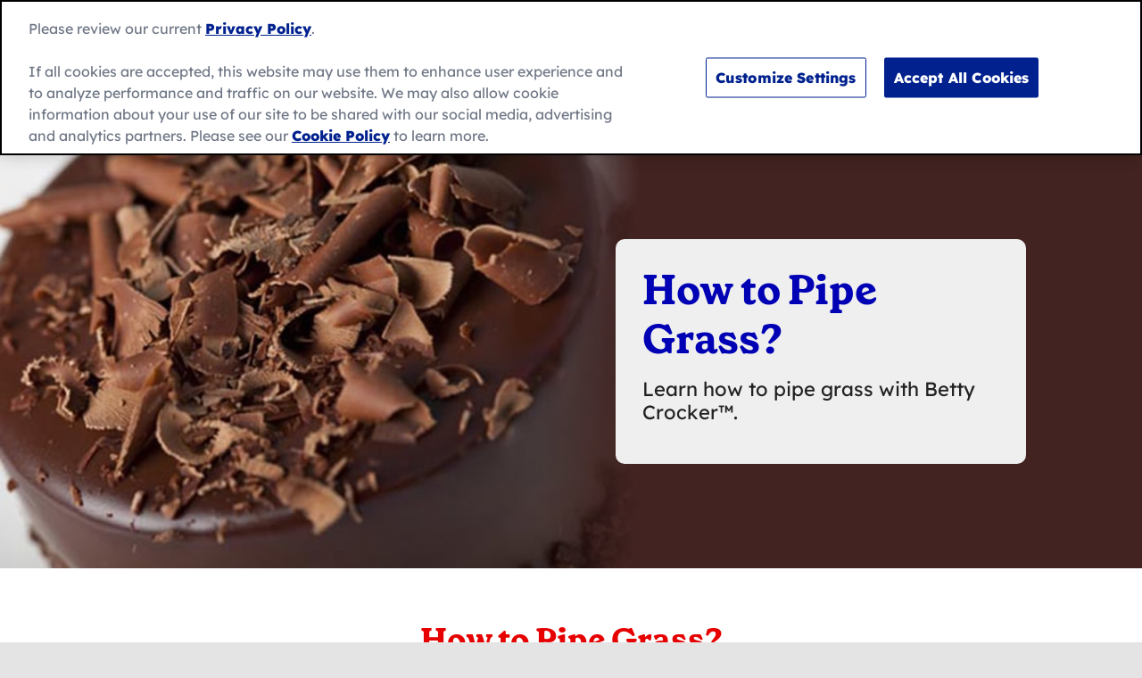

--- FILE ---
content_type: text/html; charset=UTF-8
request_url: https://www.bettycrocker.co.uk/how-to/how-to-pipe-grass/
body_size: 14493
content:

<!doctype html>
<html lang="en-GB">

<head>
	<meta charset="UTF-8">
	<meta name="viewport" content="width=device-width,initial-scale=1">
	<meta property="og:site_name" content="Betty Crocker UK" />
	<link rel="profile" href="http://gmpg.org/xfn/11">

	<!-- Icons and Web Manifest links -->
	<link rel="manifest" href="https://www.bettycrocker.co.uk/wp-content/themes/avalanche/manifest.json">
	<link rel="shortcut icon" href="https://www.bettycrocker.co.uk/wp-content/themes/avalanche/dist/images/favicons/favicon.ico">
	<link rel="icon" type="image/png" sizes="48x48" href="https://www.bettycrocker.co.uk/wp-content/themes/avalanche/dist/images/favicons/favicon-48x48.png">
	<link rel="mask-icon" href="https://www.bettycrocker.co.uk/wp-content/themes/avalanche/dist/images/favicons/safari-pinned-tab.svg" color="#f39417">
	<meta name="msapplication-TileColor" content="#ffc40d">
	<meta name="theme-color" content="#0054a6">

	<!-- Google Tag Manager -->
	<script>
		(function(w,d,s,l,i){w[l]=w[l]||[];w[l].push({'gtm.start':
		new Date().getTime(),event:'gtm.js'});var f=d.getElementsByTagName(s)[0],
		j=d.createElement(s),dl=l!='dataLayer'?'&l='+l:'';j.async=true;j.src=
		'https://www.googletagmanager.com/gtm.js?id='+i+dl;f.parentNode.insertBefore(j,f);
		})(window,document,'script','dataLayer','GTM-TMHCVZG');
	</script>
	<!-- End Google Tag Manager -->
	
	<meta name='robots' content='index, follow, max-image-preview:large, max-snippet:-1, max-video-preview:-1' />
	<style>img:is([sizes="auto" i], [sizes^="auto," i]) { contain-intrinsic-size: 3000px 1500px }</style>
	
	<!-- This site is optimized with the Yoast SEO plugin v23.2 - https://yoast.com/wordpress/plugins/seo/ -->
	<title>How to Pipe Grass | Baking Tips | Betty Crocker UK</title>
	<meta name="description" content="Create meadows and fields on your cakes by learning how to pipe grass with Betty Crocker." />
	<link rel="canonical" href="https://www.bettycrocker.co.uk/how-to/how-to-pipe-grass/" />
	<meta property="og:locale" content="en_GB" />
	<meta property="og:type" content="article" />
	<meta property="og:title" content="How to Pipe Grass | Baking Tips | Betty Crocker UK" />
	<meta property="og:description" content="Create meadows and fields on your cakes by learning how to pipe grass with Betty Crocker." />
	<meta property="og:url" content="https://www.bettycrocker.co.uk/how-to/how-to-pipe-grass/" />
	<meta property="og:site_name" content="Betty Crocker UK" />
	<meta property="article:modified_time" content="2024-07-24T09:45:14+00:00" />
	<meta property="og:image" content="https://www.bettycrocker.co.uk/wp-content/uploads/2023/07/how-to-pipe-grass.png" />
	<meta property="og:image:width" content="800" />
	<meta property="og:image:height" content="532" />
	<meta property="og:image:type" content="image/png" />
	<meta name="twitter:card" content="summary_large_image" />
	<meta name="twitter:title" content="How to Pipe Grass | Baking Tips | Betty Crocker UK" />
	<meta name="twitter:description" content="Create meadows and fields on your cakes by learning how to pipe grass with Betty Crocker." />
	<meta name="twitter:image" content="https://www.bettycrocker.co.uk/wp-content/uploads/2023/07/how-to-pipe-grass.png" />
	<script type="application/ld+json" class="yoast-schema-graph">{"@context":"https://schema.org","@graph":[{"@type":"WebPage","@id":"https://www.bettycrocker.co.uk/how-to/how-to-pipe-grass/","url":"https://www.bettycrocker.co.uk/how-to/how-to-pipe-grass/","name":"How to Pipe Grass | Baking Tips | Betty Crocker UK","isPartOf":{"@id":"https://www.bettycrocker.co.uk/#website"},"datePublished":"2023-07-27T06:05:54+00:00","dateModified":"2024-07-24T09:45:14+00:00","description":"Create meadows and fields on your cakes by learning how to pipe grass with Betty Crocker.","breadcrumb":{"@id":"https://www.bettycrocker.co.uk/how-to/how-to-pipe-grass/#breadcrumb"},"inLanguage":"en-GB","potentialAction":[{"@type":"ReadAction","target":["https://www.bettycrocker.co.uk/how-to/how-to-pipe-grass/"]}]},{"@type":"BreadcrumbList","@id":"https://www.bettycrocker.co.uk/how-to/how-to-pipe-grass/#breadcrumb","itemListElement":[{"@type":"ListItem","position":1,"name":"Home","item":"https://www.bettycrocker.co.uk/"},{"@type":"ListItem","position":2,"name":"How to Pipe Grass"}]},{"@type":"WebSite","@id":"https://www.bettycrocker.co.uk/#website","url":"https://www.bettycrocker.co.uk/","name":"Betty Crocker UK","description":"Betty Crocker","potentialAction":[{"@type":"SearchAction","target":{"@type":"EntryPoint","urlTemplate":"https://www.bettycrocker.co.uk/?s={search_term_string}"},"query-input":"required name=search_term_string"}],"inLanguage":"en-GB"}]}</script>
	<!-- / Yoast SEO plugin. -->


<link rel='dns-prefetch' href='//cdn.cookielaw.org' />
<link rel="alternate" type="application/rss+xml" title="Betty Crocker UK &raquo; Feed" href="https://www.bettycrocker.co.uk/feed/" />
<link rel="alternate" type="application/rss+xml" title="Betty Crocker UK &raquo; Comments Feed" href="https://www.bettycrocker.co.uk/comments/feed/" />
<style id='classic-theme-styles-inline-css' type='text/css'>
/*! This file is auto-generated */
.wp-block-button__link{color:#fff;background-color:#32373c;border-radius:9999px;box-shadow:none;text-decoration:none;padding:calc(.667em + 2px) calc(1.333em + 2px);font-size:1.125em}.wp-block-file__button{background:#32373c;color:#fff;text-decoration:none}
</style>
<style id='global-styles-inline-css' type='text/css'>
:root{--wp--preset--aspect-ratio--square: 1;--wp--preset--aspect-ratio--4-3: 4/3;--wp--preset--aspect-ratio--3-4: 3/4;--wp--preset--aspect-ratio--3-2: 3/2;--wp--preset--aspect-ratio--2-3: 2/3;--wp--preset--aspect-ratio--16-9: 16/9;--wp--preset--aspect-ratio--9-16: 9/16;--wp--preset--color--black: #000000;--wp--preset--color--cyan-bluish-gray: #abb8c3;--wp--preset--color--white: #ffffff;--wp--preset--color--pale-pink: #f78da7;--wp--preset--color--vivid-red: #cf2e2e;--wp--preset--color--luminous-vivid-orange: #ff6900;--wp--preset--color--luminous-vivid-amber: #fcb900;--wp--preset--color--light-green-cyan: #7bdcb5;--wp--preset--color--vivid-green-cyan: #00d084;--wp--preset--color--pale-cyan-blue: #8ed1fc;--wp--preset--color--vivid-cyan-blue: #0693e3;--wp--preset--color--vivid-purple: #9b51e0;--wp--preset--gradient--vivid-cyan-blue-to-vivid-purple: linear-gradient(135deg,rgba(6,147,227,1) 0%,rgb(155,81,224) 100%);--wp--preset--gradient--light-green-cyan-to-vivid-green-cyan: linear-gradient(135deg,rgb(122,220,180) 0%,rgb(0,208,130) 100%);--wp--preset--gradient--luminous-vivid-amber-to-luminous-vivid-orange: linear-gradient(135deg,rgba(252,185,0,1) 0%,rgba(255,105,0,1) 100%);--wp--preset--gradient--luminous-vivid-orange-to-vivid-red: linear-gradient(135deg,rgba(255,105,0,1) 0%,rgb(207,46,46) 100%);--wp--preset--gradient--very-light-gray-to-cyan-bluish-gray: linear-gradient(135deg,rgb(238,238,238) 0%,rgb(169,184,195) 100%);--wp--preset--gradient--cool-to-warm-spectrum: linear-gradient(135deg,rgb(74,234,220) 0%,rgb(151,120,209) 20%,rgb(207,42,186) 40%,rgb(238,44,130) 60%,rgb(251,105,98) 80%,rgb(254,248,76) 100%);--wp--preset--gradient--blush-light-purple: linear-gradient(135deg,rgb(255,206,236) 0%,rgb(152,150,240) 100%);--wp--preset--gradient--blush-bordeaux: linear-gradient(135deg,rgb(254,205,165) 0%,rgb(254,45,45) 50%,rgb(107,0,62) 100%);--wp--preset--gradient--luminous-dusk: linear-gradient(135deg,rgb(255,203,112) 0%,rgb(199,81,192) 50%,rgb(65,88,208) 100%);--wp--preset--gradient--pale-ocean: linear-gradient(135deg,rgb(255,245,203) 0%,rgb(182,227,212) 50%,rgb(51,167,181) 100%);--wp--preset--gradient--electric-grass: linear-gradient(135deg,rgb(202,248,128) 0%,rgb(113,206,126) 100%);--wp--preset--gradient--midnight: linear-gradient(135deg,rgb(2,3,129) 0%,rgb(40,116,252) 100%);--wp--preset--font-size--small: 13px;--wp--preset--font-size--medium: 20px;--wp--preset--font-size--large: 36px;--wp--preset--font-size--x-large: 42px;--wp--preset--spacing--20: 0.44rem;--wp--preset--spacing--30: 0.67rem;--wp--preset--spacing--40: 1rem;--wp--preset--spacing--50: 1.5rem;--wp--preset--spacing--60: 2.25rem;--wp--preset--spacing--70: 3.38rem;--wp--preset--spacing--80: 5.06rem;--wp--preset--shadow--natural: 6px 6px 9px rgba(0, 0, 0, 0.2);--wp--preset--shadow--deep: 12px 12px 50px rgba(0, 0, 0, 0.4);--wp--preset--shadow--sharp: 6px 6px 0px rgba(0, 0, 0, 0.2);--wp--preset--shadow--outlined: 6px 6px 0px -3px rgba(255, 255, 255, 1), 6px 6px rgba(0, 0, 0, 1);--wp--preset--shadow--crisp: 6px 6px 0px rgba(0, 0, 0, 1);}:where(.is-layout-flex){gap: 0.5em;}:where(.is-layout-grid){gap: 0.5em;}body .is-layout-flex{display: flex;}.is-layout-flex{flex-wrap: wrap;align-items: center;}.is-layout-flex > :is(*, div){margin: 0;}body .is-layout-grid{display: grid;}.is-layout-grid > :is(*, div){margin: 0;}:where(.wp-block-columns.is-layout-flex){gap: 2em;}:where(.wp-block-columns.is-layout-grid){gap: 2em;}:where(.wp-block-post-template.is-layout-flex){gap: 1.25em;}:where(.wp-block-post-template.is-layout-grid){gap: 1.25em;}.has-black-color{color: var(--wp--preset--color--black) !important;}.has-cyan-bluish-gray-color{color: var(--wp--preset--color--cyan-bluish-gray) !important;}.has-white-color{color: var(--wp--preset--color--white) !important;}.has-pale-pink-color{color: var(--wp--preset--color--pale-pink) !important;}.has-vivid-red-color{color: var(--wp--preset--color--vivid-red) !important;}.has-luminous-vivid-orange-color{color: var(--wp--preset--color--luminous-vivid-orange) !important;}.has-luminous-vivid-amber-color{color: var(--wp--preset--color--luminous-vivid-amber) !important;}.has-light-green-cyan-color{color: var(--wp--preset--color--light-green-cyan) !important;}.has-vivid-green-cyan-color{color: var(--wp--preset--color--vivid-green-cyan) !important;}.has-pale-cyan-blue-color{color: var(--wp--preset--color--pale-cyan-blue) !important;}.has-vivid-cyan-blue-color{color: var(--wp--preset--color--vivid-cyan-blue) !important;}.has-vivid-purple-color{color: var(--wp--preset--color--vivid-purple) !important;}.has-black-background-color{background-color: var(--wp--preset--color--black) !important;}.has-cyan-bluish-gray-background-color{background-color: var(--wp--preset--color--cyan-bluish-gray) !important;}.has-white-background-color{background-color: var(--wp--preset--color--white) !important;}.has-pale-pink-background-color{background-color: var(--wp--preset--color--pale-pink) !important;}.has-vivid-red-background-color{background-color: var(--wp--preset--color--vivid-red) !important;}.has-luminous-vivid-orange-background-color{background-color: var(--wp--preset--color--luminous-vivid-orange) !important;}.has-luminous-vivid-amber-background-color{background-color: var(--wp--preset--color--luminous-vivid-amber) !important;}.has-light-green-cyan-background-color{background-color: var(--wp--preset--color--light-green-cyan) !important;}.has-vivid-green-cyan-background-color{background-color: var(--wp--preset--color--vivid-green-cyan) !important;}.has-pale-cyan-blue-background-color{background-color: var(--wp--preset--color--pale-cyan-blue) !important;}.has-vivid-cyan-blue-background-color{background-color: var(--wp--preset--color--vivid-cyan-blue) !important;}.has-vivid-purple-background-color{background-color: var(--wp--preset--color--vivid-purple) !important;}.has-black-border-color{border-color: var(--wp--preset--color--black) !important;}.has-cyan-bluish-gray-border-color{border-color: var(--wp--preset--color--cyan-bluish-gray) !important;}.has-white-border-color{border-color: var(--wp--preset--color--white) !important;}.has-pale-pink-border-color{border-color: var(--wp--preset--color--pale-pink) !important;}.has-vivid-red-border-color{border-color: var(--wp--preset--color--vivid-red) !important;}.has-luminous-vivid-orange-border-color{border-color: var(--wp--preset--color--luminous-vivid-orange) !important;}.has-luminous-vivid-amber-border-color{border-color: var(--wp--preset--color--luminous-vivid-amber) !important;}.has-light-green-cyan-border-color{border-color: var(--wp--preset--color--light-green-cyan) !important;}.has-vivid-green-cyan-border-color{border-color: var(--wp--preset--color--vivid-green-cyan) !important;}.has-pale-cyan-blue-border-color{border-color: var(--wp--preset--color--pale-cyan-blue) !important;}.has-vivid-cyan-blue-border-color{border-color: var(--wp--preset--color--vivid-cyan-blue) !important;}.has-vivid-purple-border-color{border-color: var(--wp--preset--color--vivid-purple) !important;}.has-vivid-cyan-blue-to-vivid-purple-gradient-background{background: var(--wp--preset--gradient--vivid-cyan-blue-to-vivid-purple) !important;}.has-light-green-cyan-to-vivid-green-cyan-gradient-background{background: var(--wp--preset--gradient--light-green-cyan-to-vivid-green-cyan) !important;}.has-luminous-vivid-amber-to-luminous-vivid-orange-gradient-background{background: var(--wp--preset--gradient--luminous-vivid-amber-to-luminous-vivid-orange) !important;}.has-luminous-vivid-orange-to-vivid-red-gradient-background{background: var(--wp--preset--gradient--luminous-vivid-orange-to-vivid-red) !important;}.has-very-light-gray-to-cyan-bluish-gray-gradient-background{background: var(--wp--preset--gradient--very-light-gray-to-cyan-bluish-gray) !important;}.has-cool-to-warm-spectrum-gradient-background{background: var(--wp--preset--gradient--cool-to-warm-spectrum) !important;}.has-blush-light-purple-gradient-background{background: var(--wp--preset--gradient--blush-light-purple) !important;}.has-blush-bordeaux-gradient-background{background: var(--wp--preset--gradient--blush-bordeaux) !important;}.has-luminous-dusk-gradient-background{background: var(--wp--preset--gradient--luminous-dusk) !important;}.has-pale-ocean-gradient-background{background: var(--wp--preset--gradient--pale-ocean) !important;}.has-electric-grass-gradient-background{background: var(--wp--preset--gradient--electric-grass) !important;}.has-midnight-gradient-background{background: var(--wp--preset--gradient--midnight) !important;}.has-small-font-size{font-size: var(--wp--preset--font-size--small) !important;}.has-medium-font-size{font-size: var(--wp--preset--font-size--medium) !important;}.has-large-font-size{font-size: var(--wp--preset--font-size--large) !important;}.has-x-large-font-size{font-size: var(--wp--preset--font-size--x-large) !important;}
:where(.wp-block-post-template.is-layout-flex){gap: 1.25em;}:where(.wp-block-post-template.is-layout-grid){gap: 1.25em;}
:where(.wp-block-columns.is-layout-flex){gap: 2em;}:where(.wp-block-columns.is-layout-grid){gap: 2em;}
:root :where(.wp-block-pullquote){font-size: 1.5em;line-height: 1.6;}
</style>
<link rel='stylesheet' id='avalanche-css-css' href='https://www.bettycrocker.co.uk/wp-content/themes/avalanche/dist/css/bundle.3a752d2e665189499900.css' type='text/css' media='all' />
<link rel='stylesheet' id='gmi-one-trust-css' href='https://www.bettycrocker.co.uk/wp-content/plugins/gmi-one-trust/public/css/gmi-one-trust-public.css?ver=1.6.0' type='text/css' media='all' />
<script type="text/javascript" src="https://cdn.cookielaw.org/scripttemplates/otSDKStub.js?ver=1.6.0" id="gmi-one-trust-external-js" data-domain-script="4b62653a-e2b4-4d17-bcd5-879dbee92019" data-document-language="true" charset="UTF-8"></script>
<script type="text/javascript" id="gmi-one-trust-external-js-after">
/* <![CDATA[ */
function OptanonWrapper() {
					OneTrust.OnConsentChanged(function() {
						location.reload();
					});

					var gmiotPreferenceLinks = document.querySelectorAll(`[data-gmiot*="gmiot-preference-center-link"]`);

					for (var i = 0; i < gmiotPreferenceLinks.length; i++) {
						gmiotPreferenceLinks[i].addEventListener("click", function(event) {
							event.preventDefault();
							Optanon.ToggleInfoDisplay();
						});
					}

				}
/* ]]> */
</script>
<link rel="https://api.w.org/" href="https://www.bettycrocker.co.uk/wp-json/" /><link rel="alternate" title="JSON" type="application/json" href="https://www.bettycrocker.co.uk/wp-json/wp/v2/tip/1652" /><link rel="EditURI" type="application/rsd+xml" title="RSD" href="https://www.bettycrocker.co.uk/xmlrpc.php?rsd" />
<link rel='shortlink' href='https://www.bettycrocker.co.uk/?p=1652' />
<link rel="alternate" title="oEmbed (JSON)" type="application/json+oembed" href="https://www.bettycrocker.co.uk/wp-json/oembed/1.0/embed?url=https%3A%2F%2Fwww.bettycrocker.co.uk%2Fhow-to%2Fhow-to-pipe-grass%2F" />
<link rel="alternate" title="oEmbed (XML)" type="text/xml+oembed" href="https://www.bettycrocker.co.uk/wp-json/oembed/1.0/embed?url=https%3A%2F%2Fwww.bettycrocker.co.uk%2Fhow-to%2Fhow-to-pipe-grass%2F&#038;format=xml" />
		<style type="text/css" id="wp-custom-css">
			.archive.tax-product-category .category-gallery { padding-top: 0; }
@media screen and (max-width: 411px) {
.search-box { position: absolute; top: 3.25rem; right: -1.75rem; }
}
.promo-recipes { padding-left: 0; list-style-type: none; }
.promo-products { padding-left: 0; list-style-type: none; }
.social-item-wrap { padding-left: 0; list-style-type: none; }
.tips-gallery { padding-left: 0; list-style-type: none; }
.product-gallery { padding-left: 0; list-style-type: none; }		</style>
			
			
		<!-- START GTM DataLayer -->
		<script>
		window.dataLayer = window.dataLayer || [];
		dataLayer.push({
			'enhanced_content': 'not_enhanced',
			'content_type': 'article',
			'update_type': '',
			'redirected_url': '',
			'comparison_date_range': '',
			'last_publish_date': ''
			});
		</script>
		<!-- END GTM DataLayer -->
    
</head>

<body class="wp-singular tip-template-default single single-tip postid-1652 wp-theme-avalanche webp">

	<!-- Google Tag Manager (noscript) -->
	<noscript>
		<iframe src="https://www.googletagmanager.com/ns.html?id=GTM-TMHCVZG" height="0" width="0" style="display:none;visibility:hidden"></iframe>
	</noscript>
	<!-- End Google Tag Manager (noscript) -->
	
	<!-- Start of Swaven tag -->
		<!-- End of Swaven tag -->

	<div id="page">
		<a class="skip-link screen-reader-text" href="#content">Skip to content</a>

		<header id="masthead" class="header print-hide js-header" role="banner">
			<div class="header-upper">
				<div class="header-upper-constrain constrain">
					<a class="header-logo-link" href="https://www.bettycrocker.co.uk/" rel="home">
						<span class="screen-reader-text">Betty Crocker home page</span>
												<img src="https://www.bettycrocker.co.uk/wp-content/themes/avalanche/dist/images/BettyCrockerLogo-white-header.svg" class="header-logo-img" alt="">
					</a>
					<div class="search-box">
<form role="search" method="get" class="search-form" action="https://www.bettycrocker.co.uk/">
	<label>
		<span class="screen-reader-text">Search for:</span>
		<input type="search" class="search-field" placeholder="Search ..." value="" name="s" />
	</label>
	<button type="submit" class="search-submit"><span class="screen-reader-text">Search</span></button>
</form>

<style type="text/css">
.search-box { position: relative; top: -0.25rem; }
.search-field { border: .0625rem solid #333; border-radius: 0.75rem; padding: 0.125rem 2.25rem 0.25rem 0.75rem; width: 9rem; }
.search-box .search-field { border: none; }
.search-submit { background: transparent url(/wp-content/themes/avalanche/dist/images/search.svg) no-repeat 10px; height: 2rem; width: 2rem; border: none; position: relative; left: -2.5rem; top: 0.75rem; }
@media screen and (min-width: 64rem) {
	.search-field { width: 12rem; }
}
@media screen and (max-width: 411px) {
    .search-box { position: absolute; top: 3.25rem; right: -1.75rem; }
}
</style>
</div>
				</div>
			</div>

			<div class="header-lower">
				<div class="header-lower-constrain constrain">
					<nav id="nav" class="closed js-meganav">
						<button class="meganav-toggle js-meganav-toggle" aria-controls="meganav" aria-label="Menu" aria-expanded="false">
							<span class="screen-reader-text">Menu</span>
							<span aria-hidden="true"></span>
							<span aria-hidden="true"></span>
							<span aria-hidden="true"></span>
						</button>
						<div class="meganav-drawer">
						<ul id="meganav" class="meganav"><li class=" menu-item menu-item-type-post_type menu-item-object-page meganav-item meganav-item--depth-0"><a class="meganav-action meganav-action--depth-0" href="https://www.bettycrocker.co.uk/about-us/" ><span class="meganav-action__text" role="presentation">About Us</span></a></li>
<li class=" menu-item menu-item-type-post_type menu-item-object-page menu-item-has-children meganav-item meganav-item--depth-0"><button class="meganav-action meganav-action--depth-0 meganav-action--toggle js-meganav-child-toggle" aria-expanded="false" aria-controls="meganav-list-346"><span class="meganav-action__text" role="presentation">Recipes</span><span class="meganav-action__indicator" aria-hidden="true"></span></button><div class="meganav-tier-two-container js-meganav-container" id="meganav-list-346"><div class="meganav-tier-two-constrain"><ul class="meganav-list meganav-list--depth-0 meganav-list--three-up-tablet"><li class=" menu-item menu-item-type-post_type menu-item-object-page menu-item-has-children meganav-item meganav-item--depth-1"><a id="meganav-action-935" class="meganav-action meganav-action--depth-1" href="https://www.bettycrocker.co.uk/recipes/" ><span class="meganav-action__text">All Recipes</span></a><ul class="meganav-list meganav-list--depth-1" aria-labelledby="meganav-action-935"><li class=" menu-item menu-item-type-custom menu-item-object-custom meganav-item meganav-item--depth-2"><a class="meganav-action meganav-action--depth-2" href="/recipes-by-product-type/brownies-and-bars/" ><span class="meganav-action__text">Brownies</span></a></li>
<li class=" menu-item menu-item-type-custom menu-item-object-custom meganav-item meganav-item--depth-2"><a class="meganav-action meganav-action--depth-2" href="/recipes-by-product-type/cakes/" ><span class="meganav-action__text">Cakes</span></a></li>
<li class=" menu-item menu-item-type-custom menu-item-object-custom meganav-item meganav-item--depth-2"><a class="meganav-action meganav-action--depth-2" href="/recipes-by-product-type/cupcakes/" ><span class="meganav-action__text">Cupcakes</span></a></li>
<li class=" menu-item menu-item-type-custom menu-item-object-custom meganav-item meganav-item--depth-2"><a class="meganav-action meganav-action--depth-2" href="/recipes-by-product-type/cookies/" ><span class="meganav-action__text">Cookies</span></a></li>
<li class=" menu-item menu-item-type-custom menu-item-object-custom meganav-item meganav-item--depth-2"><a class="meganav-action meganav-action--depth-2" href="/recipes-by-product-type/muffins-and-loaves/" ><span class="meganav-action__text">Muffins</span></a></li>
<li class=" menu-item menu-item-type-custom menu-item-object-custom meganav-item meganav-item--depth-2"><a class="meganav-action meganav-action--depth-2" href="/recipes-by-product-type/gluten-free/" ><span class="meganav-action__text">Gluten Free</span></a></li>
</ul></li>
<li class=" menu-item menu-item-type-custom menu-item-object-custom menu-item-has-children meganav-item meganav-item--depth-1"><span id="meganav-action-2513" class="meganav-action meganav-action--empty meganav-action--depth-1"><span class="meganav-action__text">Occasion</span></span><ul class="meganav-list meganav-list--depth-1" aria-labelledby="meganav-action-2513"><li class=" menu-item menu-item-type-custom menu-item-object-custom meganav-item meganav-item--depth-2"><a class="meganav-action meganav-action--depth-2" href="/recipes-by-occasion/halloween/" ><span class="meganav-action__text">Halloween</span></a></li>
<li class=" menu-item menu-item-type-custom menu-item-object-custom meganav-item meganav-item--depth-2"><a class="meganav-action meganav-action--depth-2" href="/recipes-by-occasion/edible-christmas-gifts/" ><span class="meganav-action__text">Edible Christmas Gifts</span></a></li>
<li class=" menu-item menu-item-type-custom menu-item-object-custom meganav-item meganav-item--depth-2"><a class="meganav-action meganav-action--depth-2" href="/recipes-by-flavour/peanut-butter/" ><span class="meganav-action__text">Peanut Butter Recipes</span></a></li>
<li class=" menu-item menu-item-type-custom menu-item-object-custom meganav-item meganav-item--depth-2"><a class="meganav-action meganav-action--depth-2" href="/recipes-by-occasion/desserts-for-one/" ><span class="meganav-action__text">Quick Desserts for One</span></a></li>
<li class=" menu-item menu-item-type-custom menu-item-object-custom meganav-item meganav-item--depth-2"><a class="meganav-action meganav-action--depth-2" href="/recipes-by-occasion/eighteenth-birthday-celebration/" ><span class="meganav-action__text">18th Birthday Celebration</span></a></li>
<li class=" menu-item menu-item-type-custom menu-item-object-custom meganav-item meganav-item--depth-2"><a class="meganav-action meganav-action--depth-2" href="/recipes-by-occasion/fiftieth-birthday-celebration/" ><span class="meganav-action__text">50th Birthday Celebration</span></a></li>
</ul></li>
<li class=" menu-item menu-item-type-custom menu-item-object-custom menu-item-has-children meganav-item meganav-item--depth-1"><span id="meganav-action-2611" class="meganav-action meganav-action--empty meganav-action--depth-1"><span class="meganav-action__text">Occasion</span></span><ul class="meganav-list meganav-list--depth-1" aria-labelledby="meganav-action-2611"><li class=" menu-item menu-item-type-custom menu-item-object-custom meganav-item meganav-item--depth-2"><a class="meganav-action meganav-action--depth-2" href="/recipes-by-occasion/christmas/" ><span class="meganav-action__text">Christmas</span></a></li>
<li class=" menu-item menu-item-type-custom menu-item-object-custom meganav-item meganav-item--depth-2"><a class="meganav-action meganav-action--depth-2" href="/recipes-by-occasion/baking-with-kids/" ><span class="meganav-action__text">Baking with Kids</span></a></li>
<li class=" menu-item menu-item-type-custom menu-item-object-custom meganav-item meganav-item--depth-2"><a class="meganav-action meganav-action--depth-2" href="/recipes-by-occasion/valentines-day/" ><span class="meganav-action__text">Valentine’s Day</span></a></li>
<li class=" menu-item menu-item-type-custom menu-item-object-custom meganav-item meganav-item--depth-2"><a class="meganav-action meganav-action--depth-2" href="/recipes-by-occasion/wedding/" ><span class="meganav-action__text">Wedding</span></a></li>
<li class=" menu-item menu-item-type-custom menu-item-object-custom meganav-item meganav-item--depth-2"><a class="meganav-action meganav-action--depth-2" href="/recipes-by-occasion/birthday/" ><span class="meganav-action__text">Birthday</span></a></li>
<li class=" menu-item menu-item-type-custom menu-item-object-custom meganav-item meganav-item--depth-2"><a class="meganav-action meganav-action--depth-2" href="/recipes-by-occasion/tea-time/" ><span class="meganav-action__text">Tea Time Recipes</span></a></li>
</ul></li>
</ul><button class="meganav-close-btn js-meganav-close" aria-label="Close Navigation Dropdown">✕</button></div></div></li>
<li class=" menu-item menu-item-type-post_type menu-item-object-page menu-item-has-children meganav-item meganav-item--depth-0"><button class="meganav-action meganav-action--depth-0 meganav-action--toggle js-meganav-child-toggle" aria-expanded="false" aria-controls="meganav-list-368"><span class="meganav-action__text" role="presentation">Products</span><span class="meganav-action__indicator" aria-hidden="true"></span></button><div class="meganav-tier-two-container js-meganav-container" id="meganav-list-368"><div class="meganav-tier-two-constrain"><ul class="meganav-list meganav-list--depth-0 "><li class=" menu-item menu-item-type-post_type menu-item-object-page menu-item-has-children meganav-item meganav-item--depth-1"><a id="meganav-action-376" class="meganav-action meganav-action--depth-1" href="https://www.bettycrocker.co.uk/products/" ><span class="meganav-action__text">Our Products</span></a><ul class="meganav-list meganav-list--depth-1" aria-labelledby="meganav-action-376"><li class=" menu-item menu-item-type-taxonomy menu-item-object-product-category meganav-item meganav-item--depth-2"><a class="meganav-action meganav-action--depth-2" href="https://www.bettycrocker.co.uk/products/cake-mix/" ><span class="meganav-action__text">Cake Mixes</span></a></li>
<li class=" menu-item menu-item-type-custom menu-item-object-custom meganav-item meganav-item--depth-2"><a class="meganav-action meganav-action--depth-2" href="/products/sugar-free/" ><span class="meganav-action__text"><b>New</b> Sugar Free Range</span></a></li>
<li class=" menu-item menu-item-type-taxonomy menu-item-object-product-category meganav-item meganav-item--depth-2"><a class="meganav-action meganav-action--depth-2" href="https://www.bettycrocker.co.uk/products/brownie-mix/" ><span class="meganav-action__text">Brownie Mixes</span></a></li>
<li class=" menu-item menu-item-type-taxonomy menu-item-object-product-category meganav-item meganav-item--depth-2"><a class="meganav-action meganav-action--depth-2" href="https://www.bettycrocker.co.uk/products/cookie-mix/" ><span class="meganav-action__text">Cookie Mixes</span></a></li>
<li class=" menu-item menu-item-type-taxonomy menu-item-object-product-category meganav-item meganav-item--depth-2"><a class="meganav-action meganav-action--depth-2" href="https://www.bettycrocker.co.uk/products/gluten-free/" ><span class="meganav-action__text">Gluten Free Mixes</span></a></li>
<li class=" menu-item menu-item-type-taxonomy menu-item-object-product-category meganav-item meganav-item--depth-2"><a class="meganav-action meganav-action--depth-2" href="https://www.bettycrocker.co.uk/products/icing/" ><span class="meganav-action__text">Icing</span></a></li>
<li class=" menu-item menu-item-type-taxonomy menu-item-object-product-category meganav-item meganav-item--depth-2"><a class="meganav-action meganav-action--depth-2" href="https://www.bettycrocker.co.uk/products/mixes/" ><span class="meganav-action__text">Mixes</span></a></li>
<li class=" menu-item menu-item-type-taxonomy menu-item-object-product-category meganav-item meganav-item--depth-2"><a class="meganav-action meganav-action--depth-2" href="https://www.bettycrocker.co.uk/products/muffin-mix/" ><span class="meganav-action__text">Muffin Mixes</span></a></li>
</ul></li>
</ul><button class="meganav-close-btn js-meganav-close" aria-label="Close Navigation Dropdown">✕</button></div></div></li>
<li class=" menu-item menu-item-type-post_type menu-item-object-page meganav-item meganav-item--depth-0"><a class="meganav-action meganav-action--depth-0" href="https://www.bettycrocker.co.uk/how-to/" ><span class="meganav-action__text" role="presentation">How To</span></a></li>
<li class=" menu-item menu-item-type-post_type menu-item-object-page meganav-item meganav-item--depth-0"><a class="meganav-action meganav-action--depth-0" href="https://www.bettycrocker.co.uk/shop-now/" ><span class="meganav-action__text" role="presentation">Shop Now</span></a></li>
</ul>						</div>
					</nav>
				</div>
			</div>

		</header>

		<div id="content" class="site-content max-width">

<div id="primary" class="content-area">
	<main id="main" class="site-main" role="main">
	
<div class="hero-section">


	<picture>
		<source
		media="(max-width: 767px)"
		srcset="https://www.bettycrocker.co.uk/wp-content/uploads/2020/12/how-to-ice-a-cake-smoothly-hero.jpg">
		<source
		media="(min-width: 768px)"
		srcset="https://www.bettycrocker.co.uk/wp-content/uploads/2020/12/how-to-ice-a-cake-smoothly-hero_1400w-1-768x292.jpg 768w,
				https://www.bettycrocker.co.uk/wp-content/uploads/2020/12/how-to-ice-a-cake-smoothly-hero_1400w-1-1024x389.jpg 1024w,
				https://www.bettycrocker.co.uk/wp-content/uploads/2020/12/how-to-ice-a-cake-smoothly-hero_1400w-1.jpg">
		<img src="https://www.bettycrocker.co.uk/wp-content/uploads/2020/12/how-to-ice-a-cake-smoothly-hero_1400w-1.jpg" alt="Chocolate cake topped with chocolate shavings, placed against a plain brown background.">
	</picture>

	<div class="hero-banner">
		<h1 class="hero-heading">How to Pipe Grass?</h1>		<p class="h2 hero-heading">Learn how to pipe grass with Betty Crocker™.</p>			</div>

</div>	<section class="tip-detail-bg">
		<div class="constrain">
							<h2 class="module-title text-center">How to Pipe Grass?</h2>
										<div class="tip-text"><p>Buttercream grass is a great decorating trick, because you can use it as a canvas to create some really spectacular cake scenes, such as bunny rabbits diving for eggs, or dinosaurs roaming the plains. Learn how to pipe grass so your next cake has the background it needs.<br><br>
<b>You Need a Couple of Things to Master Piping Grass:</b>
<ul>
<li>1 x piping bag</li>
<li>1 x ‘grass’ piping tip – this should have a flat base with lots of little holes in the end.</li>
</ul>

<ol>
<li>Make some buttercream – this is the most versatile type of icing to pipe. Colour it with green food dye.</li>
<li>Fill up a piping bag affixed with your grass piping tip. Make sure you twist the end of your piping bag to compress the buttercream. This will allow for smoother piping.</li>
<li>Try a couple of practice pipes before letting loose on your cake.</li>
<li>For perfect grass, the method is to squeeze a small amount of icing, let go, and pull the piping bag directly upwards to create the look and volume of grass. If you want longer grass, just squeeze for longer. Make sure you place the tip right next to the last place you piped to create that dense grassy look.</li>
</ol></p></div>
										<div class="tip-image-container">
					<img width="800" height="532" src="https://www.bettycrocker.co.uk/wp-content/uploads/2023/07/how-to-pipe-grass.png" class="attachment-full size-full" alt="How to pipe grass" decoding="async" fetchpriority="high" srcset="https://www.bettycrocker.co.uk/wp-content/uploads/2023/07/how-to-pipe-grass.png 800w, https://www.bettycrocker.co.uk/wp-content/uploads/2023/07/how-to-pipe-grass-300x200.png 300w, https://www.bettycrocker.co.uk/wp-content/uploads/2023/07/how-to-pipe-grass-768x511.png 768w" sizes="(max-width: 800px) 100vw, 800px" />				</div>
					</div>
	</section>

	</main>
    
    
	<div class="modules">

		
<section class="promo-recipes-container gray-bg">
	<div class="constrain">
	<div class="spoon-image">
<svg class="spoon" width="112px" height="24px" viewBox="0 0 112 24" version="1.1" xmlns="http://www.w3.org/2000/svg" xmlns:xlink="http://www.w3.org/1999/xlink">
    <g id="Symbols" stroke="none" stroke-width="1" fill="none" fill-rule="evenodd">
        <g id="Group-17" transform="translate(-644.000000, -63.000000)" fill="currentcolor">
            <path d="M666.009444,68.9660839 C668.104587,69.0338776 669.900546,69.0765151 671.695226,69.1549682 C673.218424,69.2219092 674.74077,69.3216811 676.262264,69.4210265 C678.186932,69.5472337 680.110747,69.684953 682.034563,69.823525 C683.801541,69.9510113 685.568093,70.0853196 687.334218,70.2187751 C689.123358,70.3539361 690.911646,70.4929345 692.700359,70.6276692 C693.88559,70.717208 695.071247,70.7965139 696.256051,70.8903165 C697.730664,71.0062906 699.203998,71.1371879 700.678611,71.2527357 C701.371593,71.3073117 702.065855,71.3478174 702.760116,71.3844857 C703.903154,71.4446046 705.047044,71.4949169 706.190082,71.5537568 C707.735442,71.633489 709.279524,71.7473312 710.826162,71.7916743 C712.308873,71.8343118 713.794992,71.8428393 715.277703,71.7984963 C716.676027,71.7562851 718.008293,71.4318134 719.307316,70.8562065 C720.857364,70.1693155 722.13039,69.128533 723.412365,68.0745327 C724.713945,67.0043302 726.071356,66.0159919 727.579638,65.2442522 C729.187221,64.4213475 730.872797,63.8282592 732.643185,63.4752203 C733.876149,63.2292016 735.121046,63.111522 736.379581,63.0390382 C740.49017,62.801547 744.361668,63.6513134 748.019645,65.488139 C750.414399,66.6905179 752.509116,68.2855886 754.159744,70.4195979 C755.166828,71.7221751 755.867056,73.1646034 755.988946,74.8180875 C756.05671,75.739485 755.806111,76.633168 755.42382,77.4820816 C754.673302,79.1470779 753.534952,80.5084949 752.174984,81.7138584 C750.00611,83.6359591 747.504809,84.9658243 744.772513,85.8727249 C743.067333,86.4389516 741.314419,86.8235423 739.50951,86.90498 C738.501574,86.9510286 737.489376,87.0311872 736.484423,86.9872705 C733.475531,86.8550941 730.568925,86.2692541 727.860496,84.8865184 C726.433616,84.1582691 725.129053,83.2522212 723.890975,82.2434167 C723.056924,81.5633478 722.253984,80.8355249 721.366233,80.2326299 C719.674265,79.0839743 717.836113,78.2913423 715.736282,78.2619224 C714.659729,78.2469992 713.58275,78.1591659 712.507476,78.180911 C710.961264,78.2128892 709.41633,78.3139402 707.87097,78.3894087 C706.996857,78.4316198 706.123597,78.4819321 705.24991,78.5279807 C704.129034,78.5863941 703.007305,78.6345746 701.887282,78.7040738 C699.783188,78.8349711 697.679521,78.9769541 695.575428,79.1150998 C694.255522,79.2012276 692.934763,79.2843708 691.614857,79.3739097 C689.870041,79.4920157 688.126077,79.6186492 686.380834,79.734197 C685.55275,79.788773 684.723387,79.8288523 683.894024,79.869358 C682.795736,79.9239341 681.697021,79.9776574 680.598307,80.0241323 C679.230241,80.081693 677.86175,80.1328581 676.493258,80.1844495 C675.23728,80.2313508 673.981728,80.2953071 672.72575,80.3149204 C669.889891,80.3601162 667.052753,80.4287626 664.217747,80.3929471 C663.253282,80.3805822 662.290095,80.3153468 661.330319,80.2181332 C659.669035,80.0484357 657.988573,79.9691299 656.328569,79.7486937 C655.107964,79.586671 653.886082,79.4075933 652.681246,79.1573109 C651.256498,78.8618327 649.839847,78.5168949 648.437686,78.1293196 C647.15358,77.7745752 645.944909,77.2266827 644.911828,76.3628459 C644.422563,75.9539518 644.032174,75.4806751 644.001915,74.7865357 C643.968672,74.0297192 644.372273,73.5146577 644.901599,73.0720799 C646.486595,71.7464785 648.473486,71.2100981 650.462508,70.7372477 C652.448547,70.2661028 654.460158,69.9134902 656.486685,69.6696035 C657.363781,69.5642887 658.241303,69.4615322 659.120957,69.385211 C660.50607,69.2658259 661.894592,69.1882255 663.282263,69.1042296 C664.289346,69.0436842 665.298135,69.0014731 666.009444,68.9660839" id="Fill-1"></path>
        </g>
    </g>
</svg>
</div>
	<h2 class="module-title promo-recipes-title" id="promo_recipes_title_696c8530e8281">Popular Recipes</h2>
		<ul class="promo-recipes" aria-labelledby="promo_recipes_title_696c8530e8281">

			
				<li class="promo-recipes-tile">
					
<div class="recipes-gallery-tile">
	<a class="recipes-tile-link" href="https://www.bettycrocker.co.uk/recipe/chocolate-fudge-cake/" aria-label="Rich Chocolate Fudge Cake">
		<img width="800" height="460" src="https://www.bettycrocker.co.uk/wp-content/uploads/2023/07/chocolate-fudge-cake-hero-ori.jpg" class="attachment-full size-full" alt="A chocolate layer cake with chocolate frosting and chocolate shavings, with a slice removed, on a white plate." decoding="async" srcset="https://www.bettycrocker.co.uk/wp-content/uploads/2023/07/chocolate-fudge-cake-hero-ori.jpg 800w, https://www.bettycrocker.co.uk/wp-content/uploads/2023/07/chocolate-fudge-cake-hero-ori-300x173.jpg 300w, https://www.bettycrocker.co.uk/wp-content/uploads/2023/07/chocolate-fudge-cake-hero-ori-768x442.jpg 768w" sizes="(max-width: 800px) 100vw, 800px" />		<div class="recipes-tile-text">Rich Chocolate Fudge Cake</div>
	</a>
</div>
				</li>

			
				<li class="promo-recipes-tile">
					
<div class="recipes-gallery-tile">
	<a class="recipes-tile-link" href="https://www.bettycrocker.co.uk/recipe/pinata-surprise-cake/" aria-label="Piñata Surprise Cake">
		<img width="800" height="460" src="https://www.bettycrocker.co.uk/wp-content/uploads/2023/07/pinata-surprise-cake-hero-ori-v1.jpg" class="attachment-full size-full" alt="A chocolate layer cake with a slice removed, revealing colorful candies hidden inside, on a glass cake stand." decoding="async" srcset="https://www.bettycrocker.co.uk/wp-content/uploads/2023/07/pinata-surprise-cake-hero-ori-v1.jpg 800w, https://www.bettycrocker.co.uk/wp-content/uploads/2023/07/pinata-surprise-cake-hero-ori-v1-300x173.jpg 300w, https://www.bettycrocker.co.uk/wp-content/uploads/2023/07/pinata-surprise-cake-hero-ori-v1-768x442.jpg 768w" sizes="(max-width: 800px) 100vw, 800px" />		<div class="recipes-tile-text">Piñata Surprise Cake</div>
	</a>
</div>
				</li>

			
				<li class="promo-recipes-tile">
					
<div class="recipes-gallery-tile">
	<a class="recipes-tile-link" href="https://www.bettycrocker.co.uk/recipe/vanilla-birthday-cake/" aria-label="Vanilla Birthday Cake">
		<img width="800" height="460" src="https://www.bettycrocker.co.uk/wp-content/uploads/2023/07/vanilla-birthday-cake-hero-ori.jpg" class="attachment-full size-full" alt="Round white-frosted cake on a stand with the words &quot;WRITE YOUR MESSAGE HERE&quot; in pink icing on top." decoding="async" srcset="https://www.bettycrocker.co.uk/wp-content/uploads/2023/07/vanilla-birthday-cake-hero-ori.jpg 800w, https://www.bettycrocker.co.uk/wp-content/uploads/2023/07/vanilla-birthday-cake-hero-ori-300x173.jpg 300w, https://www.bettycrocker.co.uk/wp-content/uploads/2023/07/vanilla-birthday-cake-hero-ori-768x442.jpg 768w" sizes="(max-width: 800px) 100vw, 800px" />		<div class="recipes-tile-text">Vanilla Birthday Cake</div>
	</a>
</div>
				</li>

			
				<li class="promo-recipes-tile">
					
<div class="recipes-gallery-tile">
	<a class="recipes-tile-link" href="https://www.bettycrocker.co.uk/recipe/classic-victoria-sponge-cake/" aria-label="Classic Victoria Sponge Cake">
		<img width="800" height="460" src="https://www.bettycrocker.co.uk/wp-content/uploads/2023/07/classic-victoria-sponge-cake-hero-ori.jpg" class="attachment-full size-full" alt="A Victoria sponge cake with cream and jam filling, one slice missing, on a white cake stand." decoding="async" srcset="https://www.bettycrocker.co.uk/wp-content/uploads/2023/07/classic-victoria-sponge-cake-hero-ori.jpg 800w, https://www.bettycrocker.co.uk/wp-content/uploads/2023/07/classic-victoria-sponge-cake-hero-ori-300x173.jpg 300w, https://www.bettycrocker.co.uk/wp-content/uploads/2023/07/classic-victoria-sponge-cake-hero-ori-768x442.jpg 768w" sizes="(max-width: 800px) 100vw, 800px" />		<div class="recipes-tile-text">Classic Victoria Sponge Cake</div>
	</a>
</div>
				</li>

			
		</ul>

					<div class="promo-recipes-button">
				<a class="button-primary" href="/recipes/" target="" rel="noopener">
					View more recipes 					
<svg class="button-icon" width="11px" height="20px" viewBox="0 0 11 20" preserveAspectRatio="xMidYMin slice" version="1.1" xmlns="http://www.w3.org/2000/svg" xmlns:xlink="http://www.w3.org/1999/xlink" alt="">
  <g stroke="none" stroke-width="1" fill="none" fill-rule="evenodd" transform="translate(-163.000000, -12.000000)">
    <g transform="translate(154.000000, 12.000000)" fill="currentColor" fill-rule="nonzero">
    	<path d="M19.3767088,11.0871405 L11.4362778,18.6494558 C10.8788492,19.1803401 9.97550004,19.1803401 9.41807144,18.6494558 C8.86064285,18.1185714 8.86064285,17.2582389 9.41807144,16.7273545 L16.4817937,10 L9.41807144,3.27264551 C8.86064285,2.74176114 8.86064285,1.88142861 9.41807144,1.35054423 C9.97550004,0.819659859 10.8788492,0.819659859 11.4362778,1.35054423 L19.3767088,8.91285952 C20.0071965,9.51332396 20.0071965,10.486676 19.3767088,11.0871405 Z"></path>
    </g>
  </g>
</svg>
				</a>
			</div>
			</div>

</section>

	</div>

	
	
</div>


		</div><!-- #content -->

		<footer id="colophon" class="site-footer footer print-hide" role="contentinfo">

									
				<div class="footer-social-love-betty">
					<img src="https://www.bettycrocker.co.uk/wp-content/themes/avalanche/dist/images/logo-betty-Love-2021.svg" alt="Love, Betty">
				</div>
			
				<div class="footer-social">
				<div class="constrain-full-bleed footer-social-inner">
					<ul class="footer-social-list">
																					<li class="footer-social-list__item">
									<a class="footer-social-list__anchor footer-social-list__anchor--facebook" href="https://www.facebook.com/BettyCrockerUK" rel="noopener">
										<span class="screen-reader-text">Like us on Facebook</span>
										<svg xmlns="http://www.w3.org/2000/svg" viewBox="0 0 32 33" style="enable-background:new 0 0 32 33" xml:space="preserve"><path d="M32 16.7c0-8.8-7.2-16-16-16S0 7.8 0 16.7c0 8 5.9 14.6 13.5 15.8V21.3H9.4v-4.6h4.1v-3.5c0-4 2.4-6.2 6-6.2 1.8 0 3.6.3 3.6.3v3.9h-2c-2 0-2.6 1.2-2.6 2.5v3h4.4l-.7 4.6h-3.7v11.2C26.1 31.3 32 24.6 32 16.7z" fill="#1877f2"/></svg>									</a>
								</li>
																												<li class="footer-social-list__item">
									<a class="footer-social-list__anchor footer-social-list__anchor--instagram" href="https://www.instagram.com/bettycrockeruk/" rel="noopener">
										<span class="screen-reader-text">Follow us on Instagram</span>
										<svg xmlns="http://www.w3.org/2000/svg" viewBox="0 0 32 32"><defs><linearGradient x1="-580.923%" y1="-579.361%" x2="175.364%" y2="175.054%" id="a"><stop stop-color="#FFD521" offset="0%"/><stop stop-color="#FFD521" offset="5%"/><stop stop-color="#F50000" offset="50.112%"/><stop stop-color="#B900B4" offset="95%"/><stop stop-color="#B900B4" offset="95.008%"/><stop stop-color="#B900B4" offset="100%"/></linearGradient><linearGradient x1=".902%" y1=".909%" x2="91.746%" y2="91.753%" id="b"><stop stop-color="#FFD521" offset="0%"/><stop stop-color="#FFD521" offset="5%"/><stop stop-color="#F50000" offset="50.112%"/><stop stop-color="#B900B4" offset="95%"/><stop stop-color="#B900B4" offset="95.008%"/><stop stop-color="#B900B4" offset="100%"/></linearGradient><linearGradient x1="-45.531%" y1="-45.602%" x2="131.225%" y2="131.281%" id="c"><stop stop-color="#FFD521" offset="0%"/><stop stop-color="#FFD521" offset="5%"/><stop stop-color="#F50000" offset="50.112%"/><stop stop-color="#B900B4" offset="95%"/><stop stop-color="#B900B4" offset="95.008%"/><stop stop-color="#B900B4" offset="100%"/></linearGradient></defs><g fill="none"><path d="M26.462 7.456a1.922 1.922 0 1 1-3.844 0 1.922 1.922 0 0 1 3.844 0" fill="url(#a)" transform="matrix(1 0 0 -1 0 14.916)"/><path d="M29.022 9.535c-.071-1.56-.332-2.407-.549-2.97a4.943 4.943 0 0 0-1.2-1.84 4.888 4.888 0 0 0-1.838-1.194c-.563-.22-1.413-.482-2.974-.556-1.686-.075-2.186-.09-6.463-.09-4.273 0-4.777.015-6.463.09-1.56.074-2.407.336-2.97.556-.75.287-1.28.634-1.84 1.194a4.877 4.877 0 0 0-1.198 1.84c-.217.563-.482 1.41-.55 2.97-.081 1.687-.096 2.195-.096 6.463 0 4.277.015 4.78.097 6.467.067 1.56.332 2.407.549 2.975a4.869 4.869 0 0 0 1.198 1.836 4.95 4.95 0 0 0 1.84 1.197c.563.22 1.41.479 2.97.553 1.686.074 2.19.093 6.463.093 4.277 0 4.777-.019 6.463-.093 1.56-.074 2.411-.332 2.974-.553a4.944 4.944 0 0 0 1.837-1.197c.563-.56.91-1.09 1.201-1.836.217-.568.478-1.415.55-2.975.077-1.686.096-2.19.096-6.467 0-4.268-.019-4.776-.097-6.463zm2.88 13.062c-.078 1.704-.346 2.87-.746 3.884a7.798 7.798 0 0 1-1.843 2.836 7.867 7.867 0 0 1-2.832 1.844c-1.019.395-2.18.667-3.885.742-1.706.082-2.25.097-6.598.097-4.343 0-4.892-.015-6.598-.097-1.701-.075-2.861-.347-3.885-.742a7.887 7.887 0 0 1-2.828-1.844A7.862 7.862 0 0 1 .84 26.481C.444 25.466.176 24.3.093 22.597.02 20.89 0 20.345 0 15.998c0-4.343.019-4.888.093-6.594C.176 7.702.444 6.54.84 5.52a7.848 7.848 0 0 1 1.847-2.832A7.886 7.886 0 0 1 5.515.84C6.54.444 7.7.176 9.4.097 11.106.02 11.655 0 15.998 0c4.347 0 4.892.019 6.598.097C24.3.176 25.462.444 26.48.84a7.863 7.863 0 0 1 2.832 1.847 7.784 7.784 0 0 1 1.843 2.832c.4 1.02.668 2.183.747 3.885.078 1.706.097 2.25.097 6.594 0 4.347-.019 4.893-.097 6.599z" fill="url(#b)" transform="matrix(1 0 0 -1 0 32)"/><path d="M15.998 10.665a5.331 5.331 0 0 0-5.333 5.33 5.335 5.335 0 1 0 10.67 0 5.334 5.334 0 0 0-5.337-5.33zm0 13.55c-4.538 0-8.213-3.683-8.213-8.22a8.213 8.213 0 0 1 8.213-8.214c4.538 0 8.217 3.679 8.217 8.213 0 4.538-3.679 8.221-8.217 8.221z" fill="url(#c)" transform="matrix(1 0 0 -1 0 31.996)"/></g></svg>									</a>
								</li>
																												<li class="footer-social-list__item">
									<a class="footer-social-list__anchor footer-social-list__anchor--twitter" href="https://twitter.com/BettyCrockerUK?lang=en" rel="noopener">
										<span class="screen-reader-text">Follow us on X</span>
										<svg xmlns="http://www.w3.org/2000/svg" viewBox="0 0 32 32.7"><path d="M18.57 14.24 28.62 2.56h-2.38L17.51 12.7 10.54 2.56H2.51L13.05 17.9 2.51 30.15h2.38l9.22-10.71 7.36 10.71h8.04L18.58 14.24Zm-3.26 3.79-1.07-1.53L5.75 4.35h3.66l6.86 9.81 1.07 1.53 8.91 12.75h-3.66l-7.27-10.41Z" fill="#0f1419"/></svg>									</a>
								</li>
																												<li class="footer-social-list__item">
									<a class="footer-social-list__anchor footer-social-list__anchor--pinterest" href="https://pinterest.com/bettycrockeruk/" rel="noopener">
										<span class="screen-reader-text">Follow us on Pinterest</span>
										<svg xmlns="http://www.w3.org/2000/svg" viewBox="0 0 32 33" style="enable-background:new 0 0 32 33" xml:space="preserve"><path d="M16 .6C7.2.6 0 7.8 0 16.6c0 6.8 4.2 12.5 10.2 14.8-.1-1.3-.3-3.2.1-4.6.3-1.2 1.9-7.9 1.9-7.9s-.5-1-.5-2.4c0-2.2 1.3-3.9 2.9-3.9 1.4 0 2 1 2 2.2 0 1.4-.9 3.4-1.3 5.3-.4 1.6.8 2.9 2.4 2.9 2.8 0 5-3 5-7.3 0-3.8-2.8-6.5-6.7-6.5-4.6 0-7.2 3.4-7.2 6.9 0 1.4.5 2.8 1.2 3.6.1.2.1.3.1.5-.1.5-.4 1.6-.4 1.8-.1.3-.2.4-.5.2-2-.9-3.3-3.8-3.3-6.2 0-5 3.7-9.6 10.6-9.6 5.5 0 9.9 3.9 9.9 9.2 0 5.5-3.5 9.9-8.3 9.9-1.6 0-3.1-.8-3.7-1.8 0 0-.8 3-1 3.8-.4 1.4-1.3 3.1-2 4.2 1.5.5 3.1.7 4.7.7 8.8 0 16-7.1 16-15.9C32 7.8 24.8.6 16 .6z" fill="#e60023"/></svg>									</a>
								</li>
																												<li class="footer-social-list__item">
									<a class="footer-social-list__anchor footer-social-list__anchor--youtube" href="https://www.youtube.com/user/BettyCrockerUKTV/" rel="noopener">
										<span class="screen-reader-text">Follow us on YouTube</span>
										<svg xmlns="http://www.w3.org/2000/svg" viewBox="0 0 32 32" style="enable-background:new 0 0 32 32" xml:space="preserve"><path d="M31.1 8.2c-.4-1.4-1.4-2.5-2.8-2.8-2.4-.7-12.3-.7-12.3-.7s-9.9 0-12.4.7C2.3 5.8 1.2 6.9.8 8.2c-.6 2.5-.6 7.7-.6 7.7s0 5.2.7 7.7c.4 1.4 1.4 2.5 2.8 2.8 2.4.8 12.3.8 12.3.8s9.9 0 12.4-.7c1.4-.4 2.4-1.4 2.8-2.8.6-2.5.6-7.7.6-7.7s0-5.3-.7-7.8zM12.8 20.7v-9.5L21 16l-8.2 4.7z" fill="red"/></svg>									</a>
								</li>
																		</ul>
				</div>
			</div>
			
						<div class="footer-nav">
				<div class="constrain-full-bleed footer-nav-inner">
					<nav class="footer-nav-columns" aria-label="footer">
															<div class="footer-nav-column">
										<div id="footer-col-heading-1" class="footer-nav-column-heading" role="heading" aria-level="2">
											Site Map										</div>
										<ul id="footermenu-1" class="footer-menu" aria-labelledby="footer-col-heading-1"><li id="menu-item-885" class="menu-item menu-item-type-post_type menu-item-object-page menu-item-885"><a href="https://www.bettycrocker.co.uk/recipes/"><span class="link-text">Recipes</span></a></li>
<li id="menu-item-46" class="menu-item menu-item-type-post_type menu-item-object-page menu-item-has-children menu-item-46"><a href="https://www.bettycrocker.co.uk/products/"><span class="link-text">Products</span></a><ul class="sub-menu"><li id="menu-item-1835" class="menu-item menu-item-type-taxonomy menu-item-object-product-category menu-item-1835"><a href="https://www.bettycrocker.co.uk/products/cake-mix/"><span class="link-text">Cake Mixes</span></a></li>
<li id="menu-item-1836" class="menu-item menu-item-type-taxonomy menu-item-object-product-category menu-item-1836"><a href="https://www.bettycrocker.co.uk/products/icing/"><span class="link-text">Icing</span></a></li>
<li id="menu-item-1838" class="menu-item menu-item-type-taxonomy menu-item-object-product-category menu-item-1838"><a href="https://www.bettycrocker.co.uk/products/gluten-free/"><span class="link-text">Gluten Free</span></a></li>
</ul></li>
<li id="menu-item-2731" class="menu-item menu-item-type-post_type menu-item-object-page menu-item-2731"><a href="https://www.bettycrocker.co.uk/shop-now/"><span class="link-text">Shop Now</span></a></li>
</ul>									</div>
																		<div class="footer-nav-column">
										<div id="footer-col-heading-2" class="footer-nav-column-heading" role="heading" aria-level="2">
											Company										</div>
										<ul id="footermenu-2" class="footer-menu" aria-labelledby="footer-col-heading-2"><li id="menu-item-49" class="menu-item menu-item-type-custom menu-item-object-custom menu-item-49"><a target="_blank" href="https://contactus.generalmills.com/?page=www.bettycrocker.co.uk" rel="noopener"><span class="link-text">Contact Us</span><span class="footer-icon-nowrap"><svg class="footer-icon-new-window" aria-hidden="true" role="img" width="12" height="12" xmlns="http://www.w3.org/2000/svg" viewBox="0 0 12 12"><path fill="currentColor" fill-rule="evenodd" clip-rule="evenodd" d="M10.7 10.7H1.3V1.3H6V0H1.3C.6 0 0 .6 0 1.3v9.3c0 .8.6 1.4 1.3 1.4h9.3c.7 0 1.3-.6 1.3-1.3V6h-1.3v4.7zM7.2 0v1.4h2.4L3 8l1 1 6.7-6.7v2.4H12V0H7.2z"></path></svg><span class="screen-reader-text">, opens in a new tab</span></span></a></li>
<li id="menu-item-617" class="menu-item menu-item-type-custom menu-item-object-custom menu-item-617"><button data-gmiot="gmiot-preference-center-link" class="footer-nav-button"><svg class="footer-button-icon-left" aria-hidden="true" role="img" width="24" height="24" viewBox="0 0 24 24" xmlns="http://www.w3.org/2000/svg"><path fill="currentColor" fill-rule="evenodd" d="M15,13 C13.6937479,13 12.5824856,13.8348501 12.1706743,15.0000889 L4,15 L4,17 L12.1710242,17.0009007 C12.5831148,18.1656226 13.6941178,19 15,19 C16.3058822,19 17.4168852,18.1656226 17.8289758,17.0009007 L20,17 L20,15 L17.8293257,15.0000889 C17.4175144,13.8348501 16.3062521,13 15,13 Z M15,15 C15.5522847,15 16,15.4477153 16,16 C16,16.5128358 15.6139598,16.9355072 15.1166211,16.9932723 L15,17 C14.4477153,17 14,16.5522847 14,16 C14,15.4871642 14.3860402,15.0644928 14.8833789,15.0067277 L15,15 Z M9,5 C10.3062521,5 11.4175144,5.8348501 11.8293257,7.00008893 L20,7 L20,9 L11.8289758,9.00090072 C11.4168852,10.1656226 10.3058822,11 9,11 C7.69411778,11 6.58311485,10.1656226 6.17102423,9.00090072 L4,9 L4,7 L6.17067428,7.00008893 C6.58248558,5.8348501 7.69374794,5 9,5 Z M9,7 C8.44771525,7 8,7.44771525 8,8 C8,8.51283584 8.38604019,8.93550716 8.88337887,8.99327227 L9,9 C9.55228475,9 10,8.55228475 10,8 C10,7.48716416 9.61395981,7.06449284 9.11662113,7.00672773 L9,7 Z"></path></svg><span class="button-text">Customize Cookie Settings</span></button></li>
<li id="menu-item-618" class="menu-item menu-item-type-custom menu-item-object-custom menu-item-618"><a target="_blank" href="https://privacyportal.onetrust.com/webform/3fab4271-6836-4aa0-8642-6dfa1fba8014/97cad80d-fd51-44e6-8952-57f28c95fb2e" rel="noopener"><span class="link-text">Data Privacy Requests</span><span class="footer-icon-nowrap"><svg class="footer-icon-new-window" aria-hidden="true" role="img" width="12" height="12" xmlns="http://www.w3.org/2000/svg" viewBox="0 0 12 12"><path fill="currentColor" fill-rule="evenodd" clip-rule="evenodd" d="M10.7 10.7H1.3V1.3H6V0H1.3C.6 0 0 .6 0 1.3v9.3c0 .8.6 1.4 1.3 1.4h9.3c.7 0 1.3-.6 1.3-1.3V6h-1.3v4.7zM7.2 0v1.4h2.4L3 8l1 1 6.7-6.7v2.4H12V0H7.2z"></path></svg><span class="screen-reader-text">, opens in a new tab</span></span></a></li>
<li id="menu-item-50" class="menu-item menu-item-type-custom menu-item-object-custom menu-item-50"><a target="_blank" href="https://www.generalmills.com/Company/legal-terms/termsofuse-ENUK" rel="noopener"><span class="link-text">Terms of Use</span><span class="footer-icon-nowrap"><svg class="footer-icon-new-window" aria-hidden="true" role="img" width="12" height="12" xmlns="http://www.w3.org/2000/svg" viewBox="0 0 12 12"><path fill="currentColor" fill-rule="evenodd" clip-rule="evenodd" d="M10.7 10.7H1.3V1.3H6V0H1.3C.6 0 0 .6 0 1.3v9.3c0 .8.6 1.4 1.3 1.4h9.3c.7 0 1.3-.6 1.3-1.3V6h-1.3v4.7zM7.2 0v1.4h2.4L3 8l1 1 6.7-6.7v2.4H12V0H7.2z"></path></svg><span class="screen-reader-text">, opens in a new tab</span></span></a></li>
<li id="menu-item-53" class="menu-item menu-item-type-custom menu-item-object-custom menu-item-53"><a target="_blank" href="https://www.generalmills.com/en/Company/privacy-policies/privacy-policy-cookie-UK#CookieNotice" rel="noopener"><span class="link-text">Cookie Notice</span><span class="footer-icon-nowrap"><svg class="footer-icon-new-window" aria-hidden="true" role="img" width="12" height="12" xmlns="http://www.w3.org/2000/svg" viewBox="0 0 12 12"><path fill="currentColor" fill-rule="evenodd" clip-rule="evenodd" d="M10.7 10.7H1.3V1.3H6V0H1.3C.6 0 0 .6 0 1.3v9.3c0 .8.6 1.4 1.3 1.4h9.3c.7 0 1.3-.6 1.3-1.3V6h-1.3v4.7zM7.2 0v1.4h2.4L3 8l1 1 6.7-6.7v2.4H12V0H7.2z"></path></svg><span class="screen-reader-text">, opens in a new tab</span></span></a></li>
<li id="menu-item-52" class="menu-item menu-item-type-custom menu-item-object-custom menu-item-52"><a target="_blank" href="https://www.generalmills.com/en/Company/privacy-policies/privacy-policy-cookie-UK" rel="noopener"><span class="link-text">Privacy Policy</span><span class="footer-icon-nowrap"><svg class="footer-icon-new-window" aria-hidden="true" role="img" width="12" height="12" xmlns="http://www.w3.org/2000/svg" viewBox="0 0 12 12"><path fill="currentColor" fill-rule="evenodd" clip-rule="evenodd" d="M10.7 10.7H1.3V1.3H6V0H1.3C.6 0 0 .6 0 1.3v9.3c0 .8.6 1.4 1.3 1.4h9.3c.7 0 1.3-.6 1.3-1.3V6h-1.3v4.7zM7.2 0v1.4h2.4L3 8l1 1 6.7-6.7v2.4H12V0H7.2z"></path></svg><span class="screen-reader-text">, opens in a new tab</span></span></a></li>
</ul>									</div>
														</nav>
				</div>
			</div>

						<div class="footer-meta">
				<div class="constrain footer-meta-inner">
					<a class="footer-logo" href="https://www.bettycrocker.co.uk/" rel="home">
						<img src="https://www.bettycrocker.co.uk/wp-content/themes/avalanche/dist/images/BettyCrockerLogo-red-footer.svg" alt="Site home page">
					</a>

										<div class="region-trigger">
						<div class="region-trigger__label">Location:</div>
						<button
						class="region-trigger__button"
						data-js="region-selector-trigger"
						aria-label="Change Region: currently United Kingdom (English (UK))"
						aria-expanded="false" aria-controls="region-selector">
							<span class="region-trigger__region">
								<svg viewBox="0 0 10 15" xmlns="http://www.w3.org/2000/svg"><path d="M5 0C2.236 0 0 2.236 0 5c0 3.75 5 9.286 5 9.286S10 8.75 10 5c0-2.764-2.236-5-5-5zm0 6.786a1.786 1.786 0 1 1 .001-3.573A1.786 1.786 0 0 1 5 6.786z"/></svg>								<span>United Kingdom</span>
							</span>
							<span class="region-trigger__language">English (UK)</span>
						</button>
					</div>
					
					<div class="footer-copyright">&copy; 2026 General Mills. All rights reserved.</div>
				</div>
			</div>

		</footer>

		</div><!-- #page -->

						<div class="region-selector" data-js="region-selector" id="region-selector">
			<div class="region-selector__inner">
				<button class="region-selector__close-btn" data-js="region-selector-close-btn" aria-label="Close region selector">✕</button>
				<h2 class="h1 region-selector__title">Select Your Location</h2>
				<div class="region-selector__upper">
					<div class="region-item region-item--is-active">
						<div class="region-item__label">Location:</div>
						<a href="https://www.bettycrocker.co.uk/" class="region-item__anchor">
							<div class="region-item__icon" aria-hidden="true">
								<svg viewBox="0 0 10 15" xmlns="http://www.w3.org/2000/svg"><path d="M5 0C2.236 0 0 2.236 0 5c0 3.75 5 9.286 5 9.286S10 8.75 10 5c0-2.764-2.236-5-5-5zm0 6.786a1.786 1.786 0 1 1 .001-3.573A1.786 1.786 0 0 1 5 6.786z"/></svg>							</div>
							<span class="region-item__region">United Kingdom</span>
							<span class="region-item__language">English (UK)</span>
						</a>
					</div>
				</div>
				<ul class="region-selector__region-list">
											<li class="region-selector__region-list-item">
							<div class="region-item region-item--external ">
								<a href="https://www.bettycrocker.com.au" class="region-item__anchor" lang="en-AU">
									<div class="region-item__icon" aria-hidden="true">
										<svg viewBox="0 0 10 15" xmlns="http://www.w3.org/2000/svg"><path d="M5 0C2.236 0 0 2.236 0 5c0 3.75 5 9.286 5 9.286S10 8.75 10 5c0-2.764-2.236-5-5-5zm0 6.786a1.786 1.786 0 1 1 .001-3.573A1.786 1.786 0 0 1 5 6.786z"/></svg>									</div>
									<span class="region-item__region">Australia</span>
									<span class="region-item__language">English</span>
								</a>
							</div>
						</li>
											<li class="region-selector__region-list-item">
							<div class="region-item region-item--external ">
								<a href="https://www.bettycrocker.lat/en/" class="region-item__anchor" lang="en">
									<div class="region-item__icon" aria-hidden="true">
										<svg viewBox="0 0 10 15" xmlns="http://www.w3.org/2000/svg"><path d="M5 0C2.236 0 0 2.236 0 5c0 3.75 5 9.286 5 9.286S10 8.75 10 5c0-2.764-2.236-5-5-5zm0 6.786a1.786 1.786 0 1 1 .001-3.573A1.786 1.786 0 0 1 5 6.786z"/></svg>									</div>
									<span class="region-item__region">Caribbean</span>
									<span class="region-item__language">English</span>
								</a>
							</div>
						</li>
											<li class="region-selector__region-list-item">
							<div class="region-item region-item--external ">
								<a href="https://www.bettycrocker.in/" class="region-item__anchor" lang="en">
									<div class="region-item__icon" aria-hidden="true">
										<svg viewBox="0 0 10 15" xmlns="http://www.w3.org/2000/svg"><path d="M5 0C2.236 0 0 2.236 0 5c0 3.75 5 9.286 5 9.286S10 8.75 10 5c0-2.764-2.236-5-5-5zm0 6.786a1.786 1.786 0 1 1 .001-3.573A1.786 1.786 0 0 1 5 6.786z"/></svg>									</div>
									<span class="region-item__region">India</span>
									<span class="region-item__language">English</span>
								</a>
							</div>
						</li>
											<li class="region-selector__region-list-item">
							<div class="region-item region-item--external ">
								<a href="https://www.bettycrocker.lat/" class="region-item__anchor" lang="es-ES">
									<div class="region-item__icon" aria-hidden="true">
										<svg viewBox="0 0 10 15" xmlns="http://www.w3.org/2000/svg"><path d="M5 0C2.236 0 0 2.236 0 5c0 3.75 5 9.286 5 9.286S10 8.75 10 5c0-2.764-2.236-5-5-5zm0 6.786a1.786 1.786 0 1 1 .001-3.573A1.786 1.786 0 0 1 5 6.786z"/></svg>									</div>
									<span class="region-item__region">América Latina</span>
									<span class="region-item__language">Español</span>
								</a>
							</div>
						</li>
											<li class="region-selector__region-list-item">
							<div class="region-item region-item--external ">
								<a href="https://www.bettycrocker.lat/mx/" class="region-item__anchor" lang="es-MX">
									<div class="region-item__icon" aria-hidden="true">
										<svg viewBox="0 0 10 15" xmlns="http://www.w3.org/2000/svg"><path d="M5 0C2.236 0 0 2.236 0 5c0 3.75 5 9.286 5 9.286S10 8.75 10 5c0-2.764-2.236-5-5-5zm0 6.786a1.786 1.786 0 1 1 .001-3.573A1.786 1.786 0 0 1 5 6.786z"/></svg>									</div>
									<span class="region-item__region">México</span>
									<span class="region-item__language">Español de México</span>
								</a>
							</div>
						</li>
											<li class="region-selector__region-list-item">
							<div class="region-item region-item--external ">
								<a href="https://www.bettycrocker.co.za/" class="region-item__anchor" lang="en-ZA">
									<div class="region-item__icon" aria-hidden="true">
										<svg viewBox="0 0 10 15" xmlns="http://www.w3.org/2000/svg"><path d="M5 0C2.236 0 0 2.236 0 5c0 3.75 5 9.286 5 9.286S10 8.75 10 5c0-2.764-2.236-5-5-5zm0 6.786a1.786 1.786 0 1 1 .001-3.573A1.786 1.786 0 0 1 5 6.786z"/></svg>									</div>
									<span class="region-item__region">South Africa</span>
									<span class="region-item__language">English</span>
								</a>
							</div>
						</li>
											<li class="region-selector__region-list-item">
							<div class="region-item region-item--external ">
								<a href="https://www.bettycrocker.ae/ar" class="region-item__anchor" lang="ar">
									<div class="region-item__icon" aria-hidden="true">
										<svg viewBox="0 0 10 15" xmlns="http://www.w3.org/2000/svg"><path d="M5 0C2.236 0 0 2.236 0 5c0 3.75 5 9.286 5 9.286S10 8.75 10 5c0-2.764-2.236-5-5-5zm0 6.786a1.786 1.786 0 1 1 .001-3.573A1.786 1.786 0 0 1 5 6.786z"/></svg>									</div>
									<span class="region-item__region">الإمارات العَرَبيّة المُتَّحِدة</span>
									<span class="region-item__language">العربية</span>
								</a>
							</div>
						</li>
											<li class="region-selector__region-list-item">
							<div class="region-item region-item--external ">
								<a href="https://www.bettycrocker.ae/en" class="region-item__anchor" lang="en-GB">
									<div class="region-item__icon" aria-hidden="true">
										<svg viewBox="0 0 10 15" xmlns="http://www.w3.org/2000/svg"><path d="M5 0C2.236 0 0 2.236 0 5c0 3.75 5 9.286 5 9.286S10 8.75 10 5c0-2.764-2.236-5-5-5zm0 6.786a1.786 1.786 0 1 1 .001-3.573A1.786 1.786 0 0 1 5 6.786z"/></svg>									</div>
									<span class="region-item__region">United Arab Emirates</span>
									<span class="region-item__language">English</span>
								</a>
							</div>
						</li>
											<li class="region-selector__region-list-item">
							<div class="region-item region-item--external region-item--is-active">
								<a href="https://www.bettycrocker.co.uk/" class="region-item__anchor" lang="en-GB">
									<div class="region-item__icon" aria-hidden="true">
										<svg viewBox="0 0 10 15" xmlns="http://www.w3.org/2000/svg"><path d="M5 0C2.236 0 0 2.236 0 5c0 3.75 5 9.286 5 9.286S10 8.75 10 5c0-2.764-2.236-5-5-5zm0 6.786a1.786 1.786 0 1 1 .001-3.573A1.786 1.786 0 0 1 5 6.786z"/></svg>									</div>
									<span class="region-item__region">United Kingdom</span>
									<span class="region-item__language">English (UK)</span>
								</a>
							</div>
						</li>
											<li class="region-selector__region-list-item">
							<div class="region-item region-item--external ">
								<a href="https://www.bettycrocker.com/" class="region-item__anchor" lang="en">
									<div class="region-item__icon" aria-hidden="true">
										<svg viewBox="0 0 10 15" xmlns="http://www.w3.org/2000/svg"><path d="M5 0C2.236 0 0 2.236 0 5c0 3.75 5 9.286 5 9.286S10 8.75 10 5c0-2.764-2.236-5-5-5zm0 6.786a1.786 1.786 0 1 1 .001-3.573A1.786 1.786 0 0 1 5 6.786z"/></svg>									</div>
									<span class="region-item__region">United States</span>
									<span class="region-item__language">English</span>
								</a>
							</div>
						</li>
									</ul>
			</div>
		</div>
		
		<script type="speculationrules">
{"prefetch":[{"source":"document","where":{"and":[{"href_matches":"\/*"},{"not":{"href_matches":["\/wp-*.php","\/wp-admin\/*","\/wp-content\/uploads\/*","\/wp-content\/*","\/wp-content\/plugins\/*","\/wp-content\/themes\/avalanche\/*","\/*\\?(.+)"]}},{"not":{"selector_matches":"a[rel~=\"nofollow\"]"}},{"not":{"selector_matches":".no-prefetch, .no-prefetch a"}}]},"eagerness":"conservative"}]}
</script>
<script type="text/javascript" src="https://www.bettycrocker.co.uk/wp-content/themes/avalanche/dist/js/bundle.5cb9f0c794e2d62764e1.js" id="avalanche-js-js"></script>

	</body>
</html>


--- FILE ---
content_type: text/css
request_url: https://www.bettycrocker.co.uk/wp-content/themes/avalanche/dist/css/bundle.3a752d2e665189499900.css
body_size: 11299
content:
@font-face{font-family:"Roboto";font-style:normal;font-weight:400;src:local("Roboto"),local("Roboto-Regular"),url(../fonts/roboto-regular.woff2) format("woff2");font-display:swap}@font-face{font-family:"Roboto";font-style:normal;font-weight:700;src:local("Roboto-Bold"),url(../fonts/roboto-bold.woff2) format("woff2");font-display:swap}@font-face{font-family:"Lexend";font-style:normal;font-weight:400;src:local("Lexend"),local("Lexend-Regular"),url(../fonts/Lexend-Regular.woff2) format("woff2"),url(../fonts/Lexend-Regular.woff) format("woff");font-display:swap}@font-face{font-family:"Lexend";font-style:normal;font-weight:800;src:local("Lexend"),local("Lexend-ExtraBold"),url(../fonts/Lexend-ExtraBold.woff2) format("woff2"),url(../fonts/Lexend-ExtraBold.woff) format("woff");font-display:swap}@font-face{font-family:"grenette-bold-pro";font-style:normal;font-weight:normal;src:local("grenette-bold-pro"),url(../fonts/grenette-bold-pro.woff2) format("woff2"),url(../fonts/grenette-bold-pro.woff) format("woff");font-display:swap}/*! normalize.css v8.0.0 | MIT License | github.com/necolas/normalize.css */html{line-height:1.15;-webkit-text-size-adjust:100%}body{margin:0}h1{font-size:2em;margin:.67em 0}hr{box-sizing:content-box;height:0;overflow:visible}pre{font-family:monospace,monospace;font-size:1em}a{background-color:rgba(0,0,0,0)}abbr[title]{border-bottom:none;text-decoration:underline;-webkit-text-decoration:underline dotted;text-decoration:underline dotted}b,strong{font-weight:bolder}code,kbd,samp{font-family:monospace,monospace;font-size:1em}small{font-size:80%}sub,sup{font-size:75%;line-height:0;position:relative;vertical-align:baseline}sub{bottom:-0.25em}sup{top:-0.5em}img{border-style:none}button,input,optgroup,select,textarea{font-family:inherit;font-size:100%;line-height:1.15;margin:0}button,input{overflow:visible}button,select{text-transform:none}button,[type=button],[type=reset],[type=submit]{-webkit-appearance:button}button::-moz-focus-inner,[type=button]::-moz-focus-inner,[type=reset]::-moz-focus-inner,[type=submit]::-moz-focus-inner{border-style:none;padding:0}button:-moz-focusring,[type=button]:-moz-focusring,[type=reset]:-moz-focusring,[type=submit]:-moz-focusring{outline:0.0625rem dotted ButtonText}fieldset{padding:.35em .75em .625em}legend{box-sizing:border-box;color:inherit;display:table;max-width:100%;padding:0;white-space:normal}progress{vertical-align:baseline}textarea{overflow:auto}[type=checkbox],[type=radio]{box-sizing:border-box;padding:0}[type=number]::-webkit-inner-spin-button,[type=number]::-webkit-outer-spin-button{height:auto}[type=search]{-webkit-appearance:textfield;outline-offset:-0.125rem}[type=search]::-webkit-search-decoration{-webkit-appearance:none}::-webkit-file-upload-button{-webkit-appearance:button;font:inherit}details{display:block}summary{display:list-item}template{display:none}[hidden]{display:none}@media screen and (max-width: 37.5rem){#wpadminbar{position:fixed}}.screen-reader-text{position:absolute !important}.screen-reader-text{clip:rect(0.0625rem, 0.0625rem, 0.0625rem, 0.0625rem);height:0.0625rem;width:0.0625rem;overflow:hidden}.screen-reader-text:focus{clip:auto !important}.screen-reader-text:focus{background-color:#f1f1f1;border-radius:0.1875rem;box-shadow:0 0 0.125rem 0.125rem rgba(0,0,0,.6);color:#21759b;display:block;font-size:0.875rem;font-size:.875rem;font-weight:bold;height:auto;left:0.3125rem;line-height:normal;padding:0.9375rem 1.4375rem 0.875rem;text-decoration:none;top:0.3125rem;width:auto;z-index:100000}#content[tabindex="-1"]:focus{outline:0}.alignleft{display:inline;float:left;margin-right:1.5em}.alignright{display:inline;float:right;margin-left:1.5em}.aligncenter{clear:both;display:block;margin-left:auto;margin-right:auto}*{box-sizing:border-box}*,*::before,*::after{box-sizing:border-box}html{font-size:100%;scroll-behavior:smooth}@media(prefers-reduced-motion){html{scroll-behavior:auto}}body{background-color:#e4e4e4;color:#222;font-family:"Lexend","Arial",sans-serif;font-size:1rem;line-height:1.2}p a{color:#e60000}@media(hover: hover){p a:hover,p a:focus,p a:active{color:#b30000}}img{display:block;max-width:100%;height:auto}.site-content{background-color:#fff}.max-width{max-width:87.5rem;margin-right:auto;margin-left:auto}.constrain{max-width:73.25rem;margin:0 auto;padding:1.25rem 0.9375rem}@media screen and (min-width: 48rem){.constrain{padding:1.875rem 0.9375rem}}.constrain-full-bleed{max-width:73.25rem;margin:0 auto;padding:2.5rem 0.9375rem}@media screen and (min-width: 48rem){.constrain-full-bleed{padding:3.75rem 0.9375rem}}.constrain-nopadding{max-width:73.25rem;margin:0 auto}.iframe-embed-container{position:relative;padding-bottom:56.25%;overflow:hidden;max-width:100%;height:auto}.iframe-embed-container iframe,.iframe-embed-container object,.iframe-embed-container embed{position:absolute;top:0;left:0;width:100%;height:100%}.pad-top{padding-top:0.9375rem}.pad-bottom{padding-bottom:0.9375rem}.text-center{text-align:center}.text-right{text-align:right}.text-white{color:#fff}.no-click{pointer-events:none}.red-dots-bg{background-image:radial-gradient(#cd0000 8%, transparent 10%),radial-gradient(#cd0000 8%, transparent 10%);background-color:#e60000;background-position:0 0,2.1875rem 2.1875rem;background-size:4.375rem 4.375rem;color:#fff}.red-bg{background-color:#e60000;color:#fff}.white-bg{background-color:#fff;color:#222}.gray-bg{background-color:#f3f3f3;color:#e60000}.spoon-image{padding-bottom:0.9375rem;text-align:center}.spoon-image.related-items{color:#e60000}.base-heading,h6,.h6,h5,.h5,h4,.h4,h3,.h3,h2,.h2,h1,.h1{margin:0;padding:0.9375rem 0;line-height:1.2}@media screen and (min-width: 48rem){.base-heading,h6,.h6,h5,.h5,h4,.h4,h3,.h3,h2,.h2,h1,.h1{padding:1.25rem 0}}h1,.h1{font-size:1.8019rem}@media screen and (min-width: 48rem){h1,.h1{font-size:2.8863rem}}h2,.h2{font-size:1.6019rem}@media screen and (min-width: 48rem){h2,.h2{font-size:2.2806rem}}h3,.h3{font-size:1.4238rem}@media screen and (min-width: 48rem){h3,.h3{font-size:2.0275rem}}h4,.h4{font-size:1.2656rem}@media screen and (min-width: 48rem){h4,.h4{font-size:1.8019rem}}h5,.h5{font-size:1.125rem}@media screen and (min-width: 48rem){h5,.h5{font-size:1.6019rem}}h6,.h6{font-size:1rem}@media screen and (min-width: 48rem){h6,.h6{font-size:1.125rem}}p{margin:0;padding:0;line-height:1.375}p+p{padding-top:0.9375rem}p+h1,p+h2,p+h3,p+h4,p+h5,p+h6{padding-top:1.875rem}ul+p{padding-top:0.9375rem}.meganav-toggle{display:block;position:absolute;z-index:120;top:50%;right:0.9375rem;width:1.5rem;height:1.5rem;background:none;box-shadow:none;border:none;border-radius:0;text-shadow:none;transform:translateY(-50%);cursor:pointer}.meganav-toggle:focus{outline:0.125rem solid #fff;outline-offset:0.125rem}@media screen and (min-width: 61.25rem){.meganav-toggle{display:none}}.meganav-toggle span:nth-child(2),.meganav-toggle span:nth-child(3),.meganav-toggle span:nth-child(4){display:block;position:absolute;right:0;width:100%;height:0.125rem;background-color:#fff;transition:all 250ms}.meganav-toggle span:nth-child(2){transform:rotate(0) translateY(-0.4375rem)}.meganav-toggle span:nth-child(3){transform:scale(1)}.meganav-toggle span:nth-child(4){transform:rotate(0) translateY(0.4375rem)}.open .meganav-toggle span:nth-child(2){transform:rotate(45deg)}.open .meganav-toggle span:nth-child(3){transform:scale(0)}.open .meganav-toggle span:nth-child(4){transform:rotate(-45deg)}.meganav-drawer{position:absolute;z-index:100;top:100%;left:0;width:100%;opacity:0;transform:translateY(-100%);background:#fff;box-shadow:0 0.3125rem 0.4375rem -0.1875rem rgba(34,34,34,.25);text-align:left;transition:transform 250ms ease-in,opacity 250ms ease-in}@media screen and (max-width: 61.1875rem){.open .meganav-drawer{visibility:visible;opacity:1;transform:translateY(0%);transition:transform 250ms ease-out,opacity 250ms ease-out}.closed .meganav-drawer{animation:slideIn 1s;animation-fill-mode:forwards}@keyframes slideIn{0%{visibility:visible}100%{visibility:hidden}}}@media all and (min-width: 61.25rem){.meganav-drawer{position:static;visibility:visible;transform:none;width:auto;background:rgba(0,0,0,0);box-shadow:none;opacity:1}}.meganav{display:block;margin:0;padding:0;list-style:none}@media all and (min-width: 61.25rem){.meganav{margin-left:-0.9375rem}}.meganav-list{list-style:none;margin:0}.meganav-list--depth-0{padding:0.9375rem 0 1.875rem}@media screen and (min-width: 61.25rem){.meganav-list--depth-0{display:grid;grid-template-columns:repeat(4, 1fr);grid-template-rows:auto;grid-gap:1.875rem;width:100%;padding:0}}@media screen and (min-width: 61.25rem){.meganav-list--depth-0.meganav-list--three-up-tablet{grid-template-columns:repeat(4, 1fr);grid-template-rows:auto}}.meganav-list--depth-1{padding:0}.meganav-item--depth-0{display:block;padding:0 0.4688rem;text-align:left}@media all and (min-width: 61.25rem){.meganav-item--depth-0{display:inline-block;padding:0.4688rem}}.meganav-item--depth-1{margin-bottom:1.4063rem}.meganav-item--depth-1:last-child{margin-bottom:0}@media screen and (min-width: 61.25rem){.meganav-item--depth-1{margin-bottom:0}}.meganav-action{display:block;position:relative;width:100%;margin:0;padding:0.9375rem;color:#222;font-family:"Lexend","Arial",sans-serif;font-size:1.125rem;text-decoration:none}.meganav-action:focus{outline:none}@media screen and (min-width: 61.25rem){.meganav-action{font-size:1.125rem}}.meganav-action__text{pointer-events:none;border-bottom:0.125rem solid rgba(0,0,0,0);color:currentColor;transition:all 250ms}.meganav-action:focus .meganav-action__text{border-color:currentColor}@media(hover: hover){.meganav-action:not(.meganav-action--empty):hover .meganav-action__text{border-color:currentColor}}.meganav-action--depth-0{padding:0.9375rem 0.4688rem}@media screen and (min-width: 61.25rem){.meganav-action--depth-0{color:#e60000;padding:0.4688rem}}.meganav-action--depth-0::after{content:"";display:block;position:absolute;top:0;left:0.4688rem;width:calc(100% - (0.9375rem));border-bottom:0.0625rem solid #222}@media screen and (min-width: 61.25rem){.meganav-action--depth-0::after{display:none}}.meganav-item:first-child .meganav-action--depth-0::after{display:none}.meganav-action--depth-1,.meganav-action--depth-2{padding:0.4688rem 0.9375rem;border-left:0.125rem solid #e60000}.meganav-action--depth-1:focus,.meganav-action--depth-2:focus{outline-color:#e60000}.menu-item-has-children>.meganav-action--depth-1{font-weight:bold;font-size:1.2656rem}.meganav-action--toggle{display:flex;justify-content:space-between;align-items:center;background:none;border:none;text-align:left;-webkit-appearance:none;-moz-appearance:none;appearance:none;cursor:pointer}@media screen and (min-width: 61.25rem){.meganav-action--toggle{align-items:flex-start}}.meganav-action__indicator{display:block;position:relative;width:1.125rem;height:1.125rem;margin-left:.5rem;pointer-events:none}.meganav-action__indicator::before,.meganav-action__indicator::after{content:"";display:block;position:absolute;top:50%;height:0.125rem;width:100%;background-color:currentColor;transform:translateY(-50%);transition:transform 250ms}@media screen and (min-width: 61.25rem){.meganav-action__indicator::before,.meganav-action__indicator::after{width:50%}}@media screen and (min-width: 61.25rem){.meganav-action__indicator::before{right:calc(50% - 0.125rem);transform:rotate(45deg)}}.meganav-action__indicator::after{transform:translateY(-50%) rotate(90deg)}@media screen and (min-width: 61.25rem){.meganav-action__indicator::after{left:calc(50% - 0.125rem);transform:rotate(-45deg)}}@media screen and (min-width: 61.25rem){.meganav-action[aria-expanded=true] .meganav-action__indicator::before{transform:rotate(-45deg)}}.meganav-action[aria-expanded=true] .meganav-action__indicator::after{transform:translateY(-50%) rotate(0)}@media screen and (min-width: 61.25rem){.meganav-action[aria-expanded=true] .meganav-action__indicator::after{transform:rotate(45deg)}}.meganav-tier-two-container{display:none}.meganav-tier-two-container.is-open{display:block}@media screen and (min-width: 61.25rem){.meganav-tier-two-container{display:none;position:absolute;top:100%;left:0;right:0;width:100%;max-width:87.5rem;margin:0 auto;padding:1.875rem 0 3.75rem;background-color:#fff;box-shadow:0 0.3125rem 0.4375rem -0.3125rem rgba(34,34,34,.25);z-index:100}}.meganav-tier-two-constrain{position:relative;padding:0 0.9375rem}.is-open .meganav-tier-two-constrain{display:flex}@media screen and (min-width: 61.25rem){.meganav-tier-two-constrain{flex-flow:row nowrap;align-items:flex-start;justify-content:space-between;max-width:73.25rem;margin:0 auto}}.meganav-close-btn{display:none}@media screen and (min-width: 87.5rem){.meganav-close-btn{display:block;position:absolute;right:-2.4375rem;height:1.5rem;padding:0 0.9375rem;font-size:1.5rem;text-shadow:none;background:none;box-shadow:none;border:none;border-radius:0;cursor:pointer;color:#222;transition:transform 250ms}}@media screen and (min-width: 87.5rem)and (hover: hover){.meganav-close-btn:hover{transform:scale(1.2)}}@media screen and (min-width: 87.5rem){.meganav-close-btn:focus{outline:0.125rem solid}}.header{position:relative}@media screen and (min-width: 48rem){.header{max-width:87.5rem;margin:0 auto}}.header-upper{position:relative;z-index:110;background:#e60000}.header-upper-constrain{display:flex;align-items:center;justify-content:space-between;padding-top:0.9375rem;padding-bottom:0.9375rem}@media screen and (min-width: 48rem){.header-upper-constrain{padding-top:1.4063rem;padding-bottom:1.4063rem}}@media screen and (min-width: 61.25rem){.header-lower{border-top:0.0625rem solid #fff;background:#fff}}.header-lower-constrain{padding-top:0;padding-bottom:0}.header-logo-link{display:block}.header-logo-link:focus{outline:0.125rem solid #fff;outline-offset:0.125rem}.header-logo-img{width:9.375rem;height:auto}@media screen and (min-width: 48rem){.header-logo-img{width:17.5rem}}@media screen and (min-width: 87.5rem){.footer{max-width:87.5rem;margin:0 auto}}.footer-social-love-betty{background-color:#fff}.footer-social-love-betty img{margin:0 auto;max-width:16.25rem;padding-top:2.1875rem}.footer-social{background-color:#fff}.footer-social-inner{display:flex;flex-direction:column;align-items:center;justify-content:center}@media screen and (min-width: 48rem){.footer-social-inner{flex-direction:row}}.footer-social-heading{padding:0;margin-bottom:0.9375rem}@media screen and (min-width: 48rem){.footer-social-heading{margin-bottom:0;margin-right:1.875rem}}.footer-social-list{display:flex;list-style:none;padding:0;margin:0;margin-left:-1.25rem}.footer-social-list__item{padding-left:1.25rem;line-height:1}.footer-social-list__anchor{display:block;transition:all 250ms}.footer-social-list__anchor svg{width:2rem;height:2.0625rem}.footer-social-list__anchor.focus-visible{outline-offset:0.125rem}.footer-social-list__anchor.focus-visible{outline-offset:0.125rem}.footer-social-list__anchor:focus-visible{outline-offset:0.125rem}@media(hover: hover){.footer-social-list__anchor:hover{transform:scale(1.2)}}.footer-nav{color:#fff;background-color:#e60000;background-image:radial-gradient(#cd0000 8%, transparent 10%),radial-gradient(#cd0000 8%, transparent 10%);background-position:0 0,1.875rem 1.875rem;background-size:3.75rem 3.75rem}.footer-nav-inner{padding-top:3.75rem;padding-bottom:3.75rem}.footer-wrap{display:flex;flex-flow:row wrap;align-items:center;justify-content:space-between;max-width:73.25rem;margin:0 auto;text-align:center}.footer-nav-columns{margin-bottom:-2.8125rem}@media screen and (min-width: 48rem){.footer-nav-columns{display:flex;flex-wrap:wrap;margin-left:-1.875rem}}.footer-nav-column{margin-bottom:2.8125rem;text-align:center}@media screen and (min-width: 48rem){.footer-nav-column{width:50%;padding-left:1.875rem;text-align:left}}@media screen and (min-width: 61.25rem){.footer-nav-column{width:25%}}.footer-nav-column-heading{font-weight:bold;font-family:"grenette-bold-pro","Arial","sans-serif"}.footer-menu{padding-left:0;margin:1.4063rem 0 0;list-style:none}.footer-menu .menu-item+.menu-item{margin-top:0.9375rem}.footer-menu a{color:currentColor;line-height:1.5;text-decoration:none}.footer-menu a .link-text{text-decoration:underline;text-underline-offset:0.125rem}@media(hover: hover){.footer-menu a:hover .link-text,.footer-menu a:focus .link-text{text-decoration:none}}.footer-nav-button{display:flex;margin:0 auto;padding:0;background:none;border:none;color:currentColor;font-weight:bold;text-align:center;-webkit-appearance:none;-moz-appearance:none;appearance:none;line-height:1.5}@media screen and (min-width: 48rem){.footer-nav-button{margin:0;text-align:left}}@media(hover: hover){.footer-nav-button:hover .button-text,.footer-nav-button:focus .button-text{text-decoration:underline;text-underline-offset:0.125rem}}.footer-button-icon-left{flex:0 0 auto;margin-right:0.4688rem;vertical-align:middle}.footer-icon-your-privacy-choices,.footer-icon-new-window{margin-left:0.4688rem;vertical-align:middle}.footer-icon-nowrap{white-space:nowrap}.footer-meta{background-color:#fff;text-align:center}@media screen and (min-width: 48rem){.footer-meta-inner{display:flex;justify-content:space-between;align-items:center}}@media screen and (min-width: 48rem){.footer-logo{flex-shrink:0;margin-right:1.875rem}}.footer-logo img{display:inline-block;width:9.375rem;height:auto}@media screen and (min-width: 48rem){.footer-logo img{width:17.5rem}}.footer-copyright{margin-top:1.875rem;color:#333;font-size:0.875rem}@media screen and (min-width: 48rem){.footer-copyright{margin-top:0}}.hero-section{position:relative}.hero-banner{padding:1.875rem 0.9375rem 0.9375rem;background:#efefef center center no-repeat;background-size:cover;text-align:center}@media screen and (min-width: 48rem){.hero-banner{padding:2.5rem 0.9375rem 1.875rem}}@media screen and (min-width: 61.25rem){.hero-banner{width:28.75rem;position:absolute;top:50%;right:8.125rem;transform:translateY(-50%);padding:1.875rem;display:flex;flex-direction:column;justify-content:center;border-radius:.625rem;text-align:left}}.hero-heading{max-width:59rem;margin:0 auto;padding:0 0 0.9375rem;color:#0000b4;font-family:"grenette-bold-pro","Arial","sans-serif"}.h2.hero-heading{color:#222;font-family:"Lexend","Arial",sans-serif;font-size:1.375rem}.button-base,.cta-2-col-text .button,.button-secondary,.button-primary,.button{display:inline-block;position:relative;padding:0.75rem 1.25rem;border-radius:1.375rem;font-size:1.125rem;text-decoration:none;transition:all 250ms ease}.button{background-color:#e60000;border:0.0625rem solid #e60000;color:#fff;border-radius:1.375rem}.button::before,.button::after{background:#fff}@media(hover: hover){.button:hover,.button:focus,.button:active{background-color:#ff1a1a;border-color:#ff1a1a;color:#fff}}.button-primary{background-color:#fff;border:0.125rem solid #fff;color:#e60000;border-radius:1.375rem}.button-primary::before,.button-primary::after{background:#e60000}@media(hover: hover){.button-primary:hover,.button-primary:focus,.button-primary:active{background-color:#e60000;border-color:#fff;color:#fff}}.button-secondary{background-color:#fff;border:0.125rem solid #e60000;color:#e60000;border-radius:1.375rem}.button-secondary::before,.button-secondary::after{background:#e60000}@media(hover: hover){.button-secondary:hover,.button-secondary:focus,.button-secondary:active{background-color:#e60000;border:0.125rem solid #e60000;color:#fff}}.button-icon{display:inline-block;margin-left:0.9375rem;vertical-align:top;overflow:visible}.category-gallery-padding{padding:3.75rem 0}.category-gallery{display:flex;flex-flow:row wrap;justify-content:center}.archive .category-gallery{display:flex;flex-flow:row wrap;justify-content:center;padding:4rem 1rem}.archive .recipes-gallery-tile{width:100%}@media screen and (min-width: 30rem){.archive .recipes-gallery-tile{width:50%}}@media screen and (min-width: 48rem){.archive .recipes-gallery-tile{width:25%}}.archive .recipes-tile-link{color:#0000b4;border-radius:.625rem;box-shadow:0 0.25rem 0.5rem 0 rgba(0,0,0,.2),0 0.375rem 1.25rem 0 rgba(0,0,0,.19)}.product-tile{position:relative;display:flex;flex-flow:row wrap;height:100%;padding:1.875rem 0.9375rem 0.9375rem;background-color:#fff;border-radius:0.3125rem;text-align:center;overflow:hidden;transition:all 250ms ease;justify-content:center;align-content:space-between}.product-tile .button-secondary{margin-top:0.9375rem;font-size:1rem}@media(hover: hover){.product-tile:hover,.product-tile:focus,.product-tile:active{background-color:#d6d6d6}}@media screen and (min-width: 48rem){.product-tile{border-radius:0.625rem}.product-tile .button-secondary{font-size:1.125rem}}.product-tile-title{width:100%;padding:1.25rem 0 0;font-size:1rem}@media screen and (min-width: 48rem){.product-tile-title{font-size:1.125rem}}.product-tile-link{margin:0 auto;color:#222;text-decoration:none}@media(hover: hover){.product-tile-link:hover,.product-tile-link:focus,.product-tile-link:active{color:#222}}.product-tile-link img{width:100%}.product-tile-flag{position:absolute;top:0.9375rem;right:0;padding:0.625rem 1.4063rem;background-color:#e60000;color:#fff;font-size:1.125rem;font-weight:bold;letter-spacing:0.0625rem;text-transform:uppercase}.product-hero-bkg{background-color:#efefef;border-bottom:0.125rem solid #e60000}.product-hero{display:flex;flex-flow:column nowrap;padding-top:1.875rem;text-align:center}@media screen and (min-width: 48rem){.product-hero{flex-flow:row nowrap;padding-top:3.75rem}}.product-hero img{align-self:center;margin:0 auto}.product-image-tile{position:relative;display:flex;flex:1 0 auto;max-width:100%;padding:0.9375rem;background-color:#e2e2e2;text-align:center;overflow:hidden}@media screen and (min-width: 48rem){.product-image-tile{align-self:flex-start;width:41.6666666667%}}.product-hero-info{flex:0 2 auto;padding:1.875rem 0 0;text-align:left}@media screen and (min-width: 48rem){.product-hero-info{width:58.3333333333%;padding:0 0 0 1.875rem}}.product-title{margin:0;padding:0 0 1.25rem;font-family:"grenette-bold-pro","Arial","sans-serif";color:#0000b4}@media screen and (min-width: 48rem){.product-title{padding:0 0 1.25rem}}.product-benefits{display:flex;flex-flow:row wrap;margin:0;padding:0 0 1.25rem}.product-benefits li{display:flex;align-items:flex-start;width:100%;padding:0 0 0.9375rem 0;list-style:none}.product-benefits li:last-child{padding-bottom:0}@media screen and (min-width: 48rem){.product-benefits{padding:0 0 0.9375rem}.product-benefits li{width:50%}}.product-benefit-icon{flex:0 0 auto;width:1.875rem;margin-right:0.4688rem;vertical-align:middle}.product-benefit-icon path{fill:#e60000}.product-benefit-text{padding:0.4688rem 0.9375rem 0 0}.product-disclaimer{display:flex;padding-bottom:0.4688rem;font-size:0.875rem;line-height:1.375}.product-disclaimer:last-child{padding-bottom:0}.product-disclaimer-asterisk{padding-right:0.4688rem}.product-content-constrain{max-width:73.25rem;margin:0 auto;padding:0 0 1.875rem}@media screen and (min-width: 48rem){.product-content-constrain{padding:3.75rem 0.9375rem 1.875rem}}.product-content-bkg{background-color:none}@media screen and (min-width: 48rem){.product-content-bkg{background-color:#c9c9c9}}.product-content{display:block;padding:1.875rem 0.9375rem;background-color:#fff}@media screen and (min-width: 48rem){.product-content{padding:3.75rem}}@media screen and (min-width: 61.25rem){.product-content{display:flex;flex-flow:row wrap}}.product-content-left{flex:1 1 0;padding:0 0 1.875rem}@media screen and (min-width: 61.25rem){.product-content-left{padding:0 3.75rem 0 0}}.product-content-right{flex:1 1 0}.product-allergens{padding-top:0.9375rem;color:#e60000}.product-heading{font-family:"grenette-bold-pro","Arial","sans-serif";padding:0 0 1.25rem}.product-label-callout{flex:0 0 100%;margin-top:0.9375rem;padding:0.9375rem;background-color:#efefef;border:0.3125rem solid #e60000;font-size:1rem;text-transform:uppercase}@media screen and (min-width: 48rem){.product-label-callout{margin-top:2.8125rem;padding:1.875rem;font-size:1.125rem}}.product-content-padding{padding-top:1.875rem}@media screen and (min-width: 61.25rem){.product-content-padding{padding-top:3.75rem}}.nutrition-serving-pc{padding-bottom:0.4688rem}.nutrition-serving-size{display:flex;flex-flow:row nowrap;justify-content:space-between;padding-bottom:0.4688rem;font-size:1.125rem}.nutrition-table{width:100%;table-layout:fixed;border-collapse:collapse;border-top:0.3125rem solid #e60000;font-size:0.875rem}.nutrition-table th,.nutrition-table td{position:relative}.nutrition-table th::before,.nutrition-table td::before{content:"";position:absolute;width:0.125rem;background:#e60000;right:0;top:0;bottom:0}.nutrition-table th{text-align:left}.nutrition-table td{padding:0.3125rem 0.4688rem;vertical-align:bottom}.nutrition-table td:first-child{padding-left:0}@media screen and (min-width: 48rem){.nutrition-table{border-top:0.625rem solid #e60000;font-size:1rem}}.nutrition-table .border-gap-top td{padding-top:0.9375rem}.nutrition-table .border-gap-top th::before,.nutrition-table .border-gap-top td::before{top:auto;height:75%}.nutrition-table .border-gap-bottom td{padding-bottom:0.9375rem}.nutrition-table .border-gap-bottom th::before,.nutrition-table .border-gap-bottom td::before{bottom:auto;height:75%}.nutrition-table .border-gap-both th::before,.nutrition-table .border-gap-both td::before{top:auto;bottom:auto;height:60%}.nutrition-table-heading{padding:0.625rem 0.4688rem;font-size:0.875rem;text-align:right;vertical-align:bottom}.nutrition-table-heading.nutrition-col-right{text-align:right}.nutrition-col-left{width:50%}.nutrition-add-column .nutrition-col-left{width:40%}.nutrition-col-right{width:50%}.nutrition-add-column .nutrition-col-right{width:30%}.nutrition-calories{padding:0.3125rem 0.4688rem 0.3125rem 0 !important}.nutrition-calories{font-size:1.4238rem;font-weight:bold}@media screen and (min-width: 48rem){.nutrition-calories{font-size:1.5rem}}.nutrition-calories-amount{padding:0.3125rem 0.4688rem !important}.nutrition-calories-amount{font-size:1.8019rem;font-weight:bold;text-align:right}@media screen and (min-width: 48rem){.nutrition-calories-amount{font-size:2.2806rem}}.nutrition-daily-value td{width:100%;padding:0.4688rem 0.3125rem;border-top:0.1875rem solid #e60000;border-bottom:0.125rem solid #e60000;font-weight:bold;text-align:right}@media screen and (min-width: 48rem){.nutrition-daily-value{border-top:0.375rem solid #e60000}}.nutrition-item-bold{font-weight:bold}.nutrition-subitem .nutrition-item-bold{font-weight:normal}.nutrition-value-right{float:right}.nutrition-subitem th:first-child{padding-left:0.9375rem}.nutrition-sub-subitem th:first-child{padding-left:1.875rem}.nutrition-vitamins{padding-top:0.4688rem;border-top:0.1875rem solid #e60000}@media screen and (min-width: 48rem){.nutrition-vitamins{border-top:0.375rem solid #e60000}}.nutrition-disclaimer{font-size:0.875rem;border-top:0.375rem solid #e60000}@media screen and (min-width: 48rem){.nutrition-disclaimer{border-top:0.625rem solid #e60000}}.nutrition-disclaimer tr:first-child td{padding-top:0.9375rem}.nutrition-disclaimer td::before{display:none}.recipe-bkg{background-color:#efefef}.recipe-hero{display:flex;flex-flow:column nowrap;max-width:73.25rem;margin:0 auto;padding:0 0 1.875rem}@media screen and (min-width: 48rem){.recipe-hero{flex-flow:row nowrap;padding:1.875rem 0.9375rem}}@media screen and (min-width: 48rem){.recipe-hero-image{width:58.3333333333%;padding-right:1.875rem}}.recipe-hero-info{padding:1.875rem 0.9375rem 0}@media screen and (min-width: 48rem){.recipe-hero-info{width:41.6666666667%;padding:1.875rem 0 0}}.recipe-title{margin:0;padding:0 0 1.875rem;color:#e60000;font-family:"grenette-bold-pro","Arial","sans-serif"}.recipe-info-item{display:flex;align-items:center;padding-bottom:0.9375rem;line-height:1.375}.recipe-icon{flex:0 0 auto;width:1.875rem;margin-right:0.9375rem;vertical-align:middle}.recipe-icon path,.recipe-icon g,.recipe-icon polyline{fill:#e60000}.recipe-content{padding:1.875rem 0.9375rem}@media screen and (min-width: 48rem){.recipe-content{display:flex;padding:3.75rem 0.9375rem 0}}.recipe-content-left .constrain{padding-right:0;padding-left:0}@media screen and (min-width: 48rem){.recipe-content-left{flex:1 1 auto;width:75%}}@media screen and (min-width: 48rem){.recipe-content-right{flex:0 0 auto;width:25%;padding-left:1.875rem}}.recipe-description{margin-bottom:1.875rem;padding-bottom:1.875rem;border-bottom:0.125rem solid #e60000}@media screen and (min-width: 48rem){.recipe-description{margin-bottom:3.75rem;padding-bottom:1.875rem}}.recipe-content-inner{padding:0 0 1.25rem}@media screen and (min-width: 48rem){.recipe-content-inner{display:flex;padding:0 0 1.875rem}}.recipe-ingredients{padding-bottom:1.875rem}@media screen and (min-width: 48rem){.recipe-ingredients{width:44.4444444444%;padding-right:1.875rem}}.recipe-list-heading{padding-bottom:0.9375rem;font-weight:bold}.recipe-ingredients-list{margin:0;padding:0 0 2.3438rem}.recipe-ingredients-list:last-child{padding:0}.recipe-ingredients-list li{display:flex;align-items:flex-start;padding:0 0 0.9375rem 0;font-size:1.125rem;line-height:1.375;list-style:none}.recipe-ingredients-list li:last-child{padding-bottom:0}.recipe-ingredients-icon{flex:0 0 auto;width:1.25rem;margin-right:0.4688rem}.recipe-ingredients-icon path{fill:#e60000}@media screen and (min-width: 48rem){.recipe-directions{width:55.5555555556%}}.recipe-directions-list{margin:0;padding:0 0 2.3438rem 1.25rem}.recipe-directions-list li{padding:0 0 0.9375rem 0;font-size:1.125rem;line-height:1.375}.recipe-directions-list li:last-child{padding-bottom:0}.recipe-sub-heading{margin:0;padding:1.25rem 0 0.9375rem}@media screen and (min-width: 48rem){.recipe-sub-heading{padding:2.5rem 0 1.25rem}}.recipe-tips-list{margin:0;padding:0;list-style:none}.recipe-tips-list li{padding:0 0 0.9375rem 0;font-size:1.125rem;line-height:1.375}.recipe-tips-list li:last-child{padding-bottom:0}.recipe-tips-list:not(:last-child){padding-bottom:2.3438rem}.recipe-video{padding-bottom:1.875rem}.wysiwyg{line-height:1.375;text-align:left}.wysiwyg p{font-size:1.125rem}.wysiwyg ul{margin:0 0 0 0.9375rem;padding:0}.wysiwyg ul li{padding:0 0 0.4688rem 0.9375rem;text-indent:-0.9375rem;list-style:none}.wysiwyg ul li:last-child{padding-bottom:0}.wysiwyg ul li::before{content:"•";padding-right:0.4688rem;color:#e60000;font-size:1.5rem;vertical-align:middle}.wysiwyg h1,.wysiwyg h2,.wysiwyg h3,.wysiwyg h4,.wysiwyg h5,.wysiwyg h6{padding:0 0 0.9375rem}@media screen and (min-width: 48rem){.wysiwyg h1,.wysiwyg h2,.wysiwyg h3,.wysiwyg h4,.wysiwyg h5,.wysiwyg h6{padding:0 0 1.25rem}}.wysiwyg .text-restrict{max-width:59rem;margin-right:auto;margin-left:auto}.featured-items-content{display:flex;flex-flow:row wrap}.featured-items-title{margin:0;padding:1.25rem 0 0;text-align:center;font-family:"grenette-bold-pro","Arial","sans-serif"}@media screen and (min-width: 48rem){.featured-items-title{padding:0}}.featured-items-item{width:100%;padding:1.25rem 0;text-align:center}@media screen and (min-width: 30rem){.featured-items-item{width:50%;padding:1.25rem}}@media screen and (min-width: 48rem){.featured-items-item{width:100%;padding:1.875rem 0}}.featured-items-item img{margin:0 auto}.related-item-wrap{display:flex;flex-flow:row wrap}.related-item{display:flex;flex-flow:column nowrap;justify-content:flex-start;align-items:center;width:100%;padding-right:0;padding-bottom:2.5rem;text-align:center}.related-item:last-child{padding-bottom:0}.related-item img{width:auto}@media screen and (min-width: 30rem){.related-item{width:50%;padding:0.9375rem}.related-item:last-child{padding-bottom:0.9375rem}}@media screen and (min-width: 61.25rem){.related-item{flex:1 1 0;width:auto;padding-right:1.875rem;padding-bottom:0}.related-item:last-child{padding-bottom:0}}@media all and (-ms-high-contrast: none), (-ms-high-contrast: active){.related-item{display:block}}.related-text{flex:1 1 auto;padding-bottom:0.9375rem}.social-sharing{margin:0.9375rem 0}.social-sharing-link{display:inline-block;width:4.6875rem;height:auto;margin-right:0.9375rem;padding:0.625rem 0.9375rem;border-radius:1.375rem;color:#fff;text-decoration:none;transition:background 250ms ease;cursor:pointer}.social-sharing-link img{display:block;margin:0 auto}@media(hover: hover){.social-sharing-link:hover,.social-sharing-link:focus,.social-sharing-link:active{background:#7ed321;color:#fff}}.recipes-banner{padding:1.875rem 0.9375rem;background-color:#fff;text-align:center}@media screen and (min-width: 48rem){.recipes-banner{padding:3.75rem 0.9375rem}}.recipes-banner-inner{max-width:59rem;margin:0 auto}.recipes-banner-subheading{padding:0}.recipes-banner-subheading+p{padding-top:1.25rem}.recipes{background-color:#fff}.recipes-gallery{display:flex;flex-flow:row wrap;justify-content:flex-start}.recipes-gallery-tile{padding:0 0.4688rem 1.25rem}@media screen and (min-width: 48rem){.recipes-gallery-tile{padding:0 0.9375rem 2.5rem}}[data-columns=thirds] .recipes-gallery-tile{width:100%}@media screen and (min-width: 30rem){[data-columns=thirds] .recipes-gallery-tile{width:50%}}@media screen and (min-width: 48rem){[data-columns=thirds] .recipes-gallery-tile{width:33.3333333333%}}[data-columns=fourths] .recipes-gallery-tile{width:100%}@media screen and (min-width: 30rem){[data-columns=fourths] .recipes-gallery-tile{width:50%}}@media screen and (min-width: 48rem){[data-columns=fourths] .recipes-gallery-tile{width:33.3333333333%}}@media screen and (min-width: 61.25rem){[data-columns=fourths] .recipes-gallery-tile{width:25%}}.recipes-tile-link{display:block;height:100%;margin:0 auto;background-color:#fff;color:#222;text-decoration:none}.recipes-tile-link img{width:100%}@media(hover: hover){.recipes-tile-link{box-shadow:0 0.25rem 0.5rem 0 rgba(0,0,0,0),0 0.375rem 1.25rem 0 rgba(0,0,0,0);transition:box-shadow 250ms ease}.recipes-tile-link:hover,.recipes-tile-link:focus,.recipes-tile-link:active{color:#222;box-shadow:0 0.25rem 0.5rem 0 rgba(0,0,0,.2),0 0.375rem 1.25rem 0 rgba(0,0,0,.19)}}.recipes-tile-text{padding:0.625rem 0.9375rem 1.4063rem;line-height:1.375}.filter{margin:0 0 3.75rem;padding:0 0 0.9375rem;border-bottom:0.0625rem solid #707070;font-size:1.125rem;list-style:none;text-align:center}@media screen and (min-width: 61.25rem){.filter-container{display:flex;flex-flow:row nowrap;justify-content:space-between}}.filter-gallery{display:flex;flex-flow:row wrap;justify-content:flex-start}@media screen and (min-width: 61.25rem){.filter-gallery{align-self:flex-start}.filter-gallery-advanced{width:66.6666666667%}}.filter-title{display:inline-block;margin:0 0.9375rem 0.9375rem;border:none;border-bottom:0.125rem solid rgba(0,0,0,0);background-color:rgba(0,0,0,0);color:#e60000;cursor:pointer;transition:max-height .25s cubic-bezier(0, 0.7, 0, 1),opacity .2s ease-in-out}@media(hover: hover){.filter-title:focus,.filter-title:hover,.filter-title:active{border-bottom:0.125rem solid #e60000}}.filter-title a{text-decoration:none}.filter-current{border-bottom:0.125rem solid #e60000}.filter-button-wrapper{display:flex;width:100%;flex-flow:column wrap;justify-content:center;padding:0 0.3125rem 0.9375rem}.filter-button-wrapper button{width:100%;margin:0}.filter-button-wrapper button:first-of-type{margin-bottom:0.9375rem}@media screen and (min-width: 48rem){.filter-button-wrapper{flex-flow:row nowrap;justify-content:space-between;padding:0 0.9375rem}.filter-button-wrapper button{width:49%;margin:inherit}.filter-button-wrapper button:first-of-type{margin-bottom:0}}@media screen and (min-width: 61.25rem){.filter-button-wrapper{display:none}}@media screen and (min-width: 61.25rem){.filter-apply-button{display:none}}.filter-clear{width:50%;margin:0 0.9375rem}.filter-clear-sidebar{display:none}@media screen and (min-width: 61.25rem){.filter-clear-sidebar{display:inline-block}}.filter-trigger{width:50%;margin-left:0.9375rem}@media screen and (min-width: 61.25rem){.filter-cancel{display:none}}.filter-result-controls{display:flex;justify-content:space-between;align-items:center;width:100%;font-size:1.125rem;color:#e60000;padding:0.9375rem 0.9375rem 1.875rem}@media screen and (min-width: 61.25rem){.filter-result-controls{padding:0 0.9375rem 1.4063rem}}.filter-result-count{font-size:1.125rem;padding:0.4688rem 0;font-weight:normal}.filter-result-count span{color:#e60000;font-weight:bold}@media screen and (min-width: 61.25rem){.filter-result-count-sidebar{display:none}}.filter-result-count-takeover{padding-left:0.9375rem}.filter-result-per-page{display:flex;align-items:center}.per-page-heading{font-size:1.125rem;font-weight:normal;color:#e60000}.per-page-controls{display:flex;margin:0;padding:0;list-style:none;border:none;counter-reset:resultsSelector}.per-page-control-item{background:rgba(0,0,0,0);color:#e60000;margin-left:0.9375rem;padding:0;border-top:none;border-right:none;border-bottom:0.125rem solid rgba(0,0,0,0);border-left:none;cursor:default;-webkit-appearance:none;-moz-appearance:none;appearance:none}.per-page-control-item::before{counter-increment:resultsSelector 12;content:counter(resultsSelector)}.per-page-control-item.is-active{font-weight:bold;border-bottom-color:#e60000}@media(hover: hover){.per-page-control-item.is-active:hover,.per-page-control-item.is-active:focus,.per-page-control-item.is-active:active{border-bottom-color:#e60000}}@media(hover: hover){.per-page-control-item:hover,.per-page-control-item:focus,.per-page-control-item:active{border-bottom-color:#e60000}}@media screen and (min-width: 61.25rem){.filter-tags-indicator{display:none}}.filter-tags{display:flex;flex-flow:row wrap;margin:0 0.3125rem}@media screen and (min-width: 48rem){.filter-tags{margin:0 0.9375rem}}.filter-tag-button{position:relative;padding:0.4688rem 1.6406rem 0.4688rem 0.4688rem;margin:0.4688rem;font-size:0.875rem;text-transform:capitalize}.filter-tag-button::after{content:"✕";position:absolute;top:26%;right:0.4688rem;background:rgba(0,0,0,0)}@media screen and (min-width: 48rem){.filter-tag-button{padding:0.9375rem 2.8125rem 0.9375rem 0.9375rem;font-size:1.125rem}.filter-tag-button::after{top:33%;right:6%}}.filter-tag-indicator{position:relative;background:#fff;margin:0.9375rem 0.9375rem 0 0;padding:0.625rem 1.875rem 0.625rem 0.625rem;font-size:0.875rem;border:0.125rem solid #222;border-radius:1.375rem;cursor:pointer}.filter-tag-indicator::after{content:"✕";position:absolute;top:24%;right:6%;font-size:1rem;font-weight:bold}@media screen and (min-width: 48rem){.filter-tag-indicator{padding:0.9375rem 2.3438rem 0.9375rem 0.9375rem;font-size:1rem}.filter-tag-indicator::after{top:32%;right:8%}}@media screen and (min-width: 61.25rem){.filter-tag-indicator{display:none}}.filter-wrapper{display:flex;flex-flow:row wrap;justify-content:center;width:100%;padding:0 0.9375rem}.filter-group{width:100%;padding:0.9375rem 0;border-bottom:0.0625rem solid #d5d5d5}.filter-group:first-child{margin-top:0.9375rem;border-top:0.0625rem solid #d5d5d5}@media screen and (min-width: 61.25rem){.filter-group{border:none;padding:0.3125rem 0}.filter-group:first-child{margin-top:0;border:none}}.filter-header,.filter-header-sidebar{display:flex;justify-content:space-between;width:100%;padding:0.9375rem 0;color:#222;font-size:1.4238rem;font-family:"grenette-bold-pro","Arial","sans-serif";font-weight:bold;background-color:rgba(0,0,0,0);border:none}@media screen and (min-width: 61.25rem){.filter-header,.filter-header-sidebar{display:none}}.filter-header-sidebar{display:none}@media screen and (min-width: 61.25rem){.filter-header-sidebar{display:block}}.filter-tax{font-size:1rem;font-weight:bold}@media screen and (min-width: 48rem){.filter-tax{font-size:1.125rem}}.filter-arrow-icon{display:inline-block;margin-right:0.9375rem;vertical-align:middle;transform:rotate(90deg)}.filter-arrow-icon path{fill:#e60000}@media screen and (min-width: 61.25rem){.filter-arrow-icon{display:none}}.filter-items{border:none;display:flex;flex-flow:row wrap;width:100%;padding:0;margin:0;max-height:0;overflow:hidden;transition:max-height 500ms cubic-bezier(0, 1, 0, 1)}.filter-items.open{max-height:62.5rem;transition:max-height 500ms ease-in-out}@media screen and (min-width: 61.25rem){.filter-items{max-height:none;max-height:initial}}.filter-item{position:relative;width:100%;padding:0.4688rem 0;font-weight:normal;text-transform:capitalize;overflow:hidden}@media screen and (min-width: 48rem){.filter-item{width:.3333333333}}@media screen and (min-width: 61.25rem){.filter-item{width:100%}}.filter-item input[type=checkbox]{display:inline-block;height:1.25rem;width:1.25rem;position:relative}@supports((-webkit-appearance: none) or (-moz-appearance: none) or (appearance: none)) or (-moz-appearance: none){.filter-item input[type=checkbox]{-webkit-appearance:none;-moz-appearance:none;appearance:none;background:#fff;border:none;outline-offset:0;margin-left:0.2813rem;outline-width:0.125rem;outline-style:solid}.filter-item input[type=checkbox]:checked{--checkmark-opacity: 1}.filter-item input[type=checkbox]::after{content:"";position:absolute;height:1rem;width:0.5rem;top:50%;left:50%;border:0.2344rem solid;border-left:0;border-top:0;color:#e60000;transform:rotate(35deg) translate(-50%, -50%);transform-origin:top;opacity:var(--checkmark-opacity, 0);transition:opacity 250ms ease-in-out}.filter-item input[type=checkbox].focus-visible{border-radius:0.0625rem;outline-width:0.2813rem}.filter-item input[type=checkbox].focus-visible{border-radius:0.0625rem;outline-width:0.2813rem}.filter-item input[type=checkbox]:focus-visible{border-radius:0.0625rem;outline-width:0.2813rem}}.filter-item label{display:inline-block;padding:0 0 0 0.4688rem;vertical-align:super}.loading-container{position:relative}.loading-overlay{display:none;position:absolute;top:0;right:0;bottom:0;left:0;background-color:rgba(0,0,180,.75)}.loading-spinner{width:5.625rem;height:5.625rem;margin:3.75rem auto;border-radius:50%;border-top:0.9375rem solid rgba(230,0,0,.2);border-right:0.9375rem solid rgba(230,0,0,.2);border-bottom:0.9375rem solid rgba(230,0,0,.2);border-left:0.9375rem solid #e60000;font-size:0.875rem;text-indent:-9999em;transform:translateZ(0);animation:spin 1s infinite linear}@keyframes spin{0%{transform:rotate(0deg)}100%{transform:rotate(360deg)}}.four-oh-four-content-upper{max-width:59rem;margin:0 auto;padding:2.5rem 0.9375rem;text-align:center}@media screen and (min-width: 48rem){.four-oh-four-content-upper{padding:3.75rem 0.9375rem}}.four-oh-four-error{margin:0;padding:0 0 0.9375rem;font-size:1.125rem}.four-oh-four-heading{padding-top:0}.four-oh-four-text{padding-bottom:2.8125rem}.four-oh-four-content-lower{background-color:#efefef}@media screen and (min-width: 61.25rem){.four-oh-four-content-lower{display:flex;justify-content:center}}.four-oh-four-item{margin:0 1.875rem;padding:2.3438rem 0.9375rem}.four-oh-four-item+.four-oh-four-item{border-top:0.0625rem solid #222}@media screen and (min-width: 61.25rem){.four-oh-four-item{flex:1 1 0;max-width:59rem;margin:1.875rem 0;padding:0.9375rem 3.75rem}.four-oh-four-item+.four-oh-four-item{border-top:none;border-left:0.0625rem solid #222}}.four-oh-four-item-text{line-height:1.5}.four-oh-four-item-link{display:inline-block;margin-top:1.875rem;color:#e60000;line-height:1.5;text-decoration:underline;transition:border-color 250ms}@media(hover: hover){.four-oh-four-item-link:hover,.four-oh-four-item-link:focus{color:#b30000;text-decoration:none}}.pagination-wrapper{display:flex;flex-flow:row nowrap;justify-content:center;width:100%}.pagination{display:flex;flex-flow:row nowrap;justify-content:center;list-style-type:none;margin:0;padding:0}.pagination-item:first-child .pagination-page{border-left:0.0625rem solid #e60000}.pagination-page{background:rgba(0,0,0,0);border:none;padding:0.4688rem 0.9375rem;font-size:1.125rem;color:#e60000;background-color:#fff;border-top:0.0625rem solid #e60000;border-bottom:0.0625rem solid #e60000;border-right:0.0625rem solid #e60000;text-decoration:none;cursor:pointer}.active-page{background-color:#e6e6e6}.takeover{position:fixed;height:0;width:100%;left:0;top:0;right:0;bottom:0;background:#fff;color:#e60000;overflow-x:hidden;transition:height 250ms ease-in-out;z-index:300}@media screen and (min-width: 61.25rem){.takeover{position:relative;height:auto;width:33.3333333333%;background:rgba(0,0,0,0);z-index:1}}.admin-bar .takeover{top:2.875rem}@media screen and (min-width: 48.9375rem){.admin-bar .takeover{top:2rem}}@media screen and (min-width: 61.25rem){.admin-bar .takeover{top:0}}.takeover-header{display:flex;flex-flow:row nowrap;justify-content:space-between;align-items:center;padding-bottom:1.875rem;margin:0 0.9375rem 0.9375rem;border-bottom:0.125rem solid #e60000}.takeover-title{padding:0;font-size:1.5rem}.takeover-close{display:block;position:relative;width:1.5rem;height:1.5rem;background:none;box-shadow:none;border:none;border-radius:0;text-shadow:none;cursor:pointer}.takeover-close span:nth-child(1),.takeover-close span:nth-child(2){display:block;position:absolute;right:0;width:100%;height:0.1458rem;background-color:#e60000;transition:all 250ms}.takeover-close span:nth-child(1){transform:rotate(45deg)}.takeover-close span:nth-child(2){transform:rotate(-45deg)}@media screen and (min-width: 61.25rem){.takeover-close{display:none}}.takeover-tags{display:flex;flex-flow:row wrap;padding:0 0.3125rem 0.3125rem}@media screen and (min-width: 61.25rem){.takeover-tags{display:none}}.takeover-button-wrapper{width:100%;margin-top:1.875rem;padding:0 0.9375rem}@media screen and (min-width: 48rem){.takeover-button-wrapper{display:flex;flex-flow:row nowrap;justify-content:space-between;padding:0}}@media screen and (min-width: 61.25rem){.takeover-button-wrapper{display:block;padding:0 0.9375rem}}.takeover-button{width:100%;margin:0 0 0.9375rem}@media screen and (min-width: 48rem){.takeover-button{width:100%;margin:0 0.9375rem}}@media screen and (min-width: 61.25rem){.takeover-button{width:100%;margin:0 0 1.875rem}}.region-trigger{display:flex;flex-direction:column;align-items:center;margin-top:1.875rem}@media screen and (min-width: 48rem){.region-trigger{order:3;flex-shrink:0;align-items:flex-start;margin-top:0;margin-left:1.875rem}}@media screen and (min-width: 73.25rem){.region-trigger{flex-direction:row;align-items:flex-start}}.region-trigger__label{margin-bottom:0.3125rem;font-size:0.875rem;color:#707070}@media screen and (min-width: 48rem){.region-trigger__label{padding-left:1.4063rem}}@media screen and (min-width: 73.25rem){.region-trigger__label{margin-bottom:0;margin-right:0.9375rem;padding-left:0}}.region-trigger__button{display:flex;flex-direction:column;align-items:center;padding:0;background:none;border:none;-webkit-appearance:none;-moz-appearance:none;appearance:none;cursor:pointer}@media screen and (min-width: 48rem){.region-trigger__button{align-items:flex-start;padding-left:1.4063rem}}.region-trigger__region{display:flex;align-items:center;font-weight:bold}@media screen and (min-width: 48rem){.region-trigger__region{position:relative}}.region-trigger__region svg{width:0.625rem;height:0.9375rem;margin-right:1ch}@media screen and (min-width: 48rem){.region-trigger__region svg{position:absolute;left:-1.4063rem}}.region-trigger__region span{text-decoration:underline;-webkit-text-decoration-color:rgba(0,0,0,0);text-decoration-color:rgba(0,0,0,0);text-decoration-thickness:0.125rem}@media(hover: hover){.region-trigger__button:hover .region-trigger__region span{-webkit-text-decoration-color:#222;text-decoration-color:#222}}.region-trigger__language{margin-top:0.2083rem;font-size:0.875rem;color:#707070}.region-selector{visibility:hidden;position:fixed;z-index:400;top:0;right:0;bottom:0;left:0;background-color:#fff;overflow-x:hidden;overflow-y:auto;transform:translateY(100%);transition:visibility 0ms linear 250ms;animation:region-selector-close 250ms;animation-iteration-count:1}.region-selector--is-open{visibility:visible;transition:visibility 0ms;animation:region-selector-open 250ms;animation-iteration-count:1;animation-fill-mode:forwards}.region-selector__inner{max-width:48.75rem;margin:0 auto;padding:2.8125rem 0.9375rem}.admin-bar .region-selector__inner{padding-top:5.6875rem}@media screen and (min-width: 48.9375rem){.admin-bar .region-selector__inner{padding-top:3.875rem}}@keyframes region-selector-open{70%{transform:translateY(-0.625rem)}100%{transform:translateY(0)}}@keyframes region-selector-close{0%{transform:translateY(0)}100%{transform:translateY(100%)}}@media screen and (min-width: 48rem){.region-selector__title{text-align:center}}.region-selector__close-btn{position:absolute;top:0.4688rem;right:0.9375rem;height:3rem;padding:0 0.9375rem;font-size:1.5rem;text-shadow:none;background:none;box-shadow:none;border:none;border-radius:0;cursor:pointer;color:#222;transition:transform 250ms}@media screen and (min-width: 61.25rem){.region-selector__close-btn{top:0.9375rem}}.admin-bar .region-selector__close-btn{top:3.3438rem}@media screen and (min-width: 48.9375rem){.admin-bar .region-selector__close-btn{top:2.4688rem}}@media screen and (min-width: 61.25rem){.admin-bar .region-selector__close-btn{top:2.9375rem}}@media(hover: hover){.region-selector__close-btn:hover{transform:scale(1.2)}}.region-selector__upper{padding-top:0.9375rem;padding-bottom:1.875rem;margin-bottom:1.875rem;border-bottom:0.0625rem solid #222}@media screen and (min-width: 48rem){.region-selector__upper{text-align:center;border:none}}.region-item{display:inline-flex;flex-direction:column;align-items:flex-start}@media screen and (min-width: 73.25rem){.region-item{flex-direction:row}}.region-item--external{font-family:-apple-system,BlinkMacSystemFont,"Segoe UI",Roboto,Oxygen-Sans,Ubuntu,Cantarell,"Helvetica Neue",sans-serif}.region-item__label{margin-bottom:0.3125rem;padding-left:1.25rem;font-size:0.875rem;color:#707070}@media screen and (min-width: 48rem){.region-item__label{font-size:1.125rem}}@media screen and (min-width: 73.25rem){.region-item__label{margin-bottom:0;margin-right:0.9375rem}}.region-item__anchor{display:flex;flex-direction:column;align-items:flex-start;position:relative;padding-left:1.25rem;text-decoration:none;color:#222}@media screen and (min-width: 73.25rem){.region-item__anchor{padding-left:1.4063rem}}.region-item__icon{position:absolute;top:.1em;left:0}.region-item__icon svg{width:0.625rem;height:0.9375rem;fill:#f3f3f3}.region-item--is-active .region-item__icon svg{fill:#222}@media screen and (min-width: 73.25rem){.region-item__icon svg{width:0.875rem;height:1.25rem}}@media(hover: hover){.region-item__anchor:hover .region-item__icon svg{fill:#222}}.region-item__region{font-weight:bold}.region-item__region svg{margin-right:1ch}@media screen and (min-width: 48rem){.region-item__region{font-size:1.125rem}}@media(hover: hover){.region-item__anchor:hover .region-item__region{text-decoration:underline;text-decoration-thickness:0.125rem}}.region-item__language{margin-top:0.2083rem;font-size:0.875rem;color:#707070}.region-selector__region-list{display:grid;grid-column-gap:1.875rem;grid-row-gap:2.8125rem;list-style:none;margin:0;padding:0}@media screen and (min-width: 30rem){.region-selector__region-list{grid-template-columns:repeat(2, minmax(0.625rem, 1fr));grid-template-rows:auto}}@media screen and (min-width: 48rem){.region-selector__region-list{grid-template-columns:repeat(3, minmax(0.625rem, 1fr));grid-template-rows:auto}}@media screen and (min-width: 73.25rem){.region-selector__region-list{grid-template-columns:repeat(4, minmax(0.625rem, 1fr));grid-template-rows:auto}}.tip-gallery-tile-wrap{width:100%}@media screen and (min-width: 48rem){.tip-gallery-tile-wrap{width:33.3333333333%}}.tip-gallery-tile{padding:0 0.4688rem 1.25rem;position:relative;display:flex;flex-flow:row wrap}@media screen and (min-width: 48rem){.tip-gallery-tile{padding:0 0.9375rem 2.5rem}}.tip-gallery-tile-link{display:block;height:100%;margin:0 auto;background-color:#fff;color:#0000b4;text-decoration:none;border-radius:0.3125rem;overflow:hidden;box-shadow:0 0.25rem 0.5rem 0 rgba(0,0,0,0),0 0.375rem 0.625rem 0 rgba(0,0,0,.19)}.tip-gallery-tile-link img{width:100%}@media(hover: hover){.tip-gallery-tile-link{transition:box-shadow 250ms ease}.tip-gallery-tile-link:hover,.tip-gallery-tile-link:focus,.tip-gallery-tile-link:active{color:#0000b4;box-shadow:0 0.25rem 0.5rem 0 rgba(0,0,0,.2),0 0.375rem 1.25rem 0 rgba(0,0,0,.19);text-decoration:underline}}.tip-gallery-tile-text{padding:0.9375rem 0.9375rem 1.4063rem;font-weight:normal;line-height:1.375;color:#333;font-size:1.125rem;text-align:left}.tips-gallery-bg{background-color:#f3f3f3;padding-top:1.875rem}.tips-gallery{display:flex;flex-flow:row wrap;justify-content:flex-start}.tip-detail-bg{padding-top:1.875rem;background-color:#fff;color:#e60000}.tip-text{color:#222;text-align:left;font-size:1.125rem}.tip-image-container{padding:1.875rem 0}.tip-image-container img{margin:auto}.tip-image-container p{font-size:1.125rem}.modules{text-align:center}.module-full-bleed{margin:0;padding:0}.module-full-bleed:first-child{margin-top:0}@media screen and (min-width: 48rem){.module-full-bleed{margin:1.875rem 0}.module-full-bleed+.module-full-bleed{margin-top:-1.875rem}.module-full-bleed+.promo-recipes-container{margin-top:-1.875rem}.module-full-bleed+.promo-products-container{margin-top:-1.875rem}.module-full-bleed:last-child{margin-bottom:0}}.module-title{margin:0;padding:0 0 1.875rem;font-family:"grenette-bold-pro","Arial","sans-serif"}.module-title.related-items{color:#e60000}.module-full-bleed-title{margin:0;padding:1.875rem 0}.module-heading{margin:0;padding:0 0 0.9375rem;font-family:"grenette-bold-pro","Arial","sans-serif"}.module-heading:last-child{padding-bottom:0}@media screen and (min-width: 48rem){.module-heading{padding:0 0 1.25rem}}.module-text{max-width:59rem;margin:0 auto;padding:0 0 1.25rem}.module-text:last-child{padding-bottom:0}@media screen and (min-width: 48rem){.module-text{padding:0 0 1.875rem}}.module-img{margin:0 auto;padding:0 0 1.875rem}.module-img:last-child{padding-bottom:0}.module-pad-bottom{padding:0 0 1.25rem}@media screen and (min-width: 48rem){.module-pad-bottom{padding:0 0 1.875rem}}.img-text-wrap{display:flex;align-items:center;justify-content:space-between;flex-flow:row wrap}.img-text-wrap.img-text-flipped{flex-flow:row-reverse wrap}.img-text-image{flex:0 1 auto;width:100%;padding-bottom:1.25rem}@media screen and (min-width: 48rem){.img-text-image{padding:0 5% 0 0}.img-text-flipped .img-text-image{padding:0 0 0 5%}}@media screen and (min-width: 48rem){.img-text-thirds{width:33.3333333333%}}@media screen and (min-width: 48rem){.img-text-halves{width:50%}}.img-text-text{flex:1 1 auto;text-align:center}@media screen and (min-width: 48rem){.img-text-text{flex:1 1 0;text-align:left}}.feature-section .module-title{color:#e60000}.feature-item-wrap{display:flex;flex-flow:row wrap}.feature-item{display:flex;flex-flow:column nowrap;justify-content:flex-start;align-items:center;width:100%;padding-right:0;padding-bottom:2.5rem}.feature-item:last-child{padding-bottom:0}.feature-item .module-heading{font-family:"Lexend","Arial",sans-serif;font-weight:normal}@media screen and (min-width: 48rem){.feature-item{flex:1 1 0;width:auto;padding-right:1.875rem;padding-bottom:0}.feature-item:last-child{padding-right:0}.feature-item img{width:auto}}@media all and (-ms-high-contrast: none), (-ms-high-contrast: active){.feature-item{display:block}}.feature-text{flex:1 1 auto}.cta-2-col-bkg{background-color:#e60000;color:#fff}.cta-2-col-wrap{display:flex;align-items:center;justify-content:space-between;flex-flow:row wrap}.cta-2-col-wrap.cta-2-col-flipped{flex-flow:row-reverse wrap}@supports(object-fit: cover){.cta-2-col-wrap{align-items:stretch}}.cta-2-col-image{flex:0 1 auto;width:100%;padding-bottom:1.25rem}@media screen and (min-width: 48rem){.cta-2-col-image{padding:0;width:50%}}@supports(object-fit: cover){.cta-2-col-image img{height:100%;object-fit:cover}}.cta-2-col-text{flex:1 1 0;padding:1.875rem;text-align:center;align-self:center;font-size:1.125rem}@media screen and (min-width: 61.25rem){.cta-2-col-text{padding:1.875rem 3.75rem}}@media screen and (min-width: 73.25rem){.cta-2-col-text{padding:1.875rem 4.6875rem}}.cta-2-col-text .button{background-color:#fff;border:0.125rem solid #fff;color:#e60000}.cta-2-col-text .button::before,.cta-2-col-text .button::after{background:#e60000}@media(hover: hover){.cta-2-col-text .button:hover,.cta-2-col-text .button:focus,.cta-2-col-text .button:active{background-color:#e60000;border-color:#fff;color:#fff}}.cta-full-bkg{position:relative}@media screen and (max-width: 47.9375rem){.cta-full-bkg{background-image:none !important}}@media screen and (min-width: 48rem){.cta-full-bkg{background-position:center center;background-repeat:no-repeat;background-size:cover}.cta-full-bkg>*{position:relative}}.cta-full-mobile{display:block}@media screen and (min-width: 48rem){.cta-full-mobile{display:none}}.cta-full-content{position:relative;max-width:73.25rem;margin:0 auto;padding:1.875rem;background-color:#efefef}@media screen and (min-width: 48rem){.cta-full-content{min-height:21.875rem;display:flex;align-items:center;padding:5.625rem 0.9375rem;background-color:rgba(0,0,0,0)}}.cta-full-center{max-width:59rem;margin:0 auto}.cta-full-left{max-width:59rem}@media screen and (min-width: 48rem){.cta-full-left{width:50%;margin-right:auto}}.cta-full-right{max-width:59rem}@media screen and (min-width: 48rem){.cta-full-right{width:50%;margin-left:auto}}.cta-full-heading{font-weight:bold}.cta-full-text{padding:0 0 1.25rem;font-size:1rem}.cta-full-text:last-child{padding-bottom:0}@media screen and (min-width: 48rem){.cta-full-text{padding:0 0 1.875rem;font-size:1.125rem}}@media screen and (min-width: 48rem){.cta-full-black{color:#222}}@media screen and (min-width: 48rem){.cta-full-white{color:#fff}}.video-section-wrap{display:flex;flex-flow:row wrap;align-items:center}.video-section-wrap.video-section-flipped{flex-direction:row-reverse}@media screen and (min-width: 48rem){.video-section-wrap{flex-flow:row nowrap}}.video-section-video{flex:1 0 auto;width:55%}.video-section-content{flex:0 2 auto;padding:1.25rem 0 0;text-align:left}@media screen and (min-width: 48rem){.video-section-content{padding:0 0 0 1.875rem}.video-section-flipped .video-section-content{padding:0 1.875rem 0 0}}.video-youtube{background-color:#222;margin-bottom:1.875rem;position:relative;padding-top:56.25%;overflow:hidden;cursor:pointer}.video-youtube img{position:absolute;top:0;left:0;width:100%;opacity:.7;cursor:pointer}.video-youtube iframe{position:absolute;top:0;left:0;height:100%;width:100%}.video-youtube-play-button{position:absolute;top:50%;left:50%;width:5.625rem;height:3.75rem;transform:translate3d(-50%, -50%, 0);background-color:#222;box-shadow:0 0 1.875rem rgba(0,0,0,.6);opacity:.8;border:none;border-radius:0.375rem;cursor:pointer;z-index:1}.video-youtube-play-button:hover,.video-youtube-play-button:active,.video-youtube-play-button:focus{background-color:#7ed321}.video-youtube-play-button::before{content:"";position:absolute;top:50%;left:50%;transform:translate3d(-50%, -50%, 0);border-style:solid;border-width:0.9375rem 0 0.9375rem 1.875rem;border-color:rgba(0,0,0,0) rgba(0,0,0,0) rgba(0,0,0,0) #fff}.product-gallery{display:flex;flex-flow:row wrap;justify-content:flex-start;margin-bottom:3.75rem;padding-bottom:3.75rem;border-bottom:0.125rem solid #e60000}.product-gallery:last-child{margin-bottom:0;padding-bottom:0;border:none}.product-gallery-heading{outline:none}.product-gallery-tile{padding:0 0.4688rem 1.25rem}@media screen and (min-width: 48rem){.product-gallery-tile{padding:0 0.9375rem 2.5rem}}.product-gallery-fourths{width:50%}@media screen and (min-width: 48rem){.product-gallery-fourths{width:33.3333333333%}}@media screen and (min-width: 61.25rem){.product-gallery-fourths{width:25%}}.product-gallery-thirds{width:50%}@media screen and (min-width: 61.25rem){.product-gallery-thirds{width:33.3333333333%}}.product-gallery-link{text-align:center}.promo-products{display:flex;flex-flow:row wrap;justify-content:flex-start}.promo-products-tile{width:50%;padding:0 0.4688rem 1.25rem}.promo-products-tile:nth-child(n+3){padding:0 0.4688rem 0}@media screen and (min-width: 48rem){.promo-products-tile{width:25%;padding:0 0.9375rem 0}.promo-products-tile:nth-child(n+3){padding:0 0.9375rem 0}}.promo-products-callout{color:#e60000;font-weight:bold;text-transform:uppercase}.promo-products-button{padding-top:1.875rem}.promo-recipes-container{padding:0.9375rem 0}@media screen and (min-width: 48rem){.promo-recipes-container{padding:1.875rem 0}.promo-recipes-container+.module-full-bleed{margin-top:0}}.promo-recipes{display:flex;flex-flow:row wrap;justify-content:flex-start}.promo-recipes-title{text-align:center}.promo-recipes-tile{width:100%}@media screen and (min-width: 48rem){.promo-recipes-tile{width:50%}.promo-recipes-tile .recipes-gallery-tile{height:100%}}@media screen and (min-width: 61.25rem){.promo-recipes-tile{width:25%}.promo-recipes-tile .recipes-gallery-tile{height:100%}}.promo-recipes-button{padding-top:0.9375rem;text-align:center}.social-section-container{color:#e60000;padding-top:1.875rem;padding-bottom:1.875rem}.social-item-wrap{display:flex;flex-flow:row wrap}.social-item{width:100%;padding:0.9375rem}.social-item img{border-radius:0.625rem;padding:0;margin:0}@media screen and (min-width: 48rem){.social-item{flex-basis:25%}.social-item img{width:auto}}@media all and (-ms-high-contrast: none), (-ms-high-contrast: active){.social-item{display:block}}@media print{body{background:#fff;color:#000}h1,h2,h3,h4,h5,h6{page-break-after:avoid}ul,img{page-break-inside:avoid}img{max-width:100% !important}a{font-weight:bolder;text-decoration:none}a[href^=http]::after{content:" (" attr(href) ") "}a[href^="#"]::after{content:""}iframe,.print-hide{display:none}.site-content{margin:0}.recipe-hero,.recipe-content{padding:0.9375rem}}

/*# sourceMappingURL=bundle.3a752d2e665189499900.css.map*/

--- FILE ---
content_type: application/javascript
request_url: https://www.bettycrocker.co.uk/wp-content/themes/avalanche/dist/js/bundle.5cb9f0c794e2d62764e1.js
body_size: 4075
content:
(()=>{var e={184:()=>{!function(){var e={},t="",n=12,a=document.getElementById("filterContainer"),r=document.getElementById("filterGallery"),o=document.getElementById("filterResultCount"),i=document.querySelectorAll(".per-page-control-item"),l=document.getElementById("productGallery"),s=document.getElementById("pagination"),c=document.getElementById("filterTakeover"),d=document.getElementById("filterBasic"),u=document.getElementsByClassName("js-filter-input"),m=document.getElementById("filterTags"),f=document.getElementById("filterTagsContent"),g=document.getElementsByClassName("filter-header"),v=document.getElementsByClassName("js-filter-tabindex"),p=document.getElementById("takeOverResultsCount"),h=document.getElementById("closeFilterButton"),y=document.getElementById("cancelFilterButton"),E=window.matchMedia("(min-width: 980px)");function b(n){var a=e[n.dataset.tax].indexOf(n.dataset.id);-1!==a&&(e[n.dataset.tax].splice(a,1),L(),x(),t="",w())}function B(){var e=document.querySelectorAll(".recipes-tile-link");e&&e[0].focus()}function w(a){var i=function(){var a="?";for(var r in e)if(e[r].length>0){a+=r+"=";for(var o=0;o<e[r].length;o++)a+=e[r][o],o!==e[r].length-1&&(a+=",");a+="&"}return 12!==n&&(a+="per_page="+n,a+="&"),t&&1!==t?a+="pagination="+t:a=a.slice(0,-1),0===a.length&&(a="?"),a}();history.replaceState(i,"",i),function(e,t){var n=new XMLHttpRequest;n.open("POST",filter_js_vars.ajaxurl,!0),document.getElementById("loading").style.display="block";var a,i,d=(a=document.getElementById("filterResults").getAttribute("data-current-tax"),i=document.getElementById("filterResults").getAttribute("data-current-tax-id"),(a&&i?"&current-taxonomy="+a:"")+(a&&i?"&current-taxonomy-id="+i:"")),u=event.target.matches("#clearFilterButton")||event.target.matches("#clearFilterTagsButton");o.innerHTML=u?filter_js_vars.filtersCleared:"",n.onload=function(){if(this.status>=200&&this.status<400){var e=(n=this.response,(new DOMParser).parseFromString(n,"text/html"));o.innerHTML=e.getElementById("filterResultCount").innerHTML,l.innerHTML=e.getElementById("productGallery").innerHTML,s&&(s.innerHTML=e.getElementById("pagination").innerHTML),_(),c&&H(),t&&t()}else r.innerHTML=this.response;var n;document.getElementById("loading").style.display="none"},n.setRequestHeader("Content-Type","application/x-www-form-urlencoded;"),e=e.slice(1).replace("pagination","page"),n.send("action=avalanche_filter_ajax&"+e+"&posttype="+filter_js_vars.posttype+d+"&noncefiltered="+filter_js_vars.noncefiltered,(function(){}))}(i,a)}function L(){for(var t in k(),e)e[t].forEach((function(e){document.getElementById(e).checked=!0}))}function x(){m.innerHTML="",f.innerHTML="";var t=0,n=document.createElement("div");for(var a in n.className="filter-tags",e)if(e[a].length>0){for(var r=0;r<e[a].length;r++){var o,i=document.createElement("button"),l=document.querySelector('.filter-header[data-tax="'+a+'"]').getAttribute("data-tax-friendly"),s=l+": "+document.getElementById(e[a][r]).name,c=l+": <strong>"+document.getElementById(e[a][r]).name+"</strong>";i.dataset.id=e[a][r],i.dataset.tax=a,i.innerHTML=s,i.className="button filter-tag-button js-filter-tabindex",i.setAttribute("aria-label",filter_js_vars.removetag+s),i.addEventListener("click",(function(e){b(e.target)})),(o=i.cloneNode(!0)).addEventListener("click",(function(e){b(e.target)})),o.className="filter-tag-indicator",o.innerHTML=c,n.appendChild(o),m.appendChild(i),t++}f.appendChild(n)}if(t>0){var d=document.createElement("button");d.innerHTML=filter_js_vars.clearfilters,d.onclick=S,d.className="button-secondary filter-tag-button js-filter-tabindex",m.appendChild(d)}}function A(){for(var t=document.getElementsByClassName("filter-current"),n=e[Object.keys(e)[0]],a=0;a<t.length;a++)t[a].classList.remove("filter-current");0===n.length?document.getElementById("categoryAll").classList.add("filter-current"):document.getElementById(n).classList.add("filter-current")}function I(e){if(!E.matches){var t=e.dataset.tax,n=document.getElementById(t),a="input[data-tax="+t+"]",r=document.querySelectorAll(a);e.childNodes[3].style.transform="rotate(90deg)",e.setAttribute("aria-expanded","false"),n.setAttribute("aria-hidden","true"),n.classList.remove("open"),M(r)}}function S(){k(),T(),x(),w()}function T(){t="";var n=document.getElementById("filterBasic")?document.getElementById("filterBasic").dataset.tax:"";if(c)for(var a=0;a<g.length;a++)e[g[a].dataset.tax]=[];else n&&(e[n]=[])}function k(){for(var e=0;e<u.length;e++)u[e].checked=!1}function j(){!function(){for(var e=0;e<g.length;e++)I(g[e])}(),M(v),c.style.height="0%",document.getElementById("openFilterButton").focus()}function C(){var e=document.getElementById("filterContainer");window.scroll({top:e.offsetTop,left:0,behavior:"smooth"})}function M(e){for(var t=0;t<e.length;t++)e[t].tabIndex=-1}function q(e){for(var t=0;t<e.length;t++)e[t].tabIndex=0}function H(){var e=document.getElementById("filterResultCount").innerText;p.innerHTML=e}function _(){n=12*Math.floor(n/12);var e=document.getElementById(n+"results");i&&e&&e.value&&(i.forEach((e=>e.classList.remove("is-active"))),e.classList.add("is-active"),document.getElementById(n+"results").checked="true")}function F(e){var t=Array.from(document.querySelectorAll(".filter-items"));e.matches?(t.forEach((e=>e.setAttribute("aria-hidden","false"))),q(v),q(u)):(t.forEach((e=>e.setAttribute("aria-hidden","true"))),M(v),M(u))}Element.prototype.matches||(Element.prototype.matches=Element.prototype.msMatchesSelector),a&&(a.addEventListener("click",(function(a){var r,o,i,l,s,d,u,m,f;a.target.matches(".js-filter-input")&&(m=a.target,f=e[m.dataset.tax].indexOf(m.dataset.id),m.checked?-1===f&&e[m.dataset.tax].push(m.dataset.id):-1!==f&&e[m.dataset.tax].splice(f,1),x(),t="",n=12,w()),a.target.matches(".js-filter-basic")&&(s=a.target,d=s.dataset.tax,u=s.id,t="",T(),"categoryAll"!==s.id&&e[d].push(u),A(),w()),a.target.matches("#openFilterButton")&&(q(v),c.style.height="100%",document.getElementById("closeFilterButton").focus()),a.target.matches(".filter-header")&&("false"===(r=a.target).getAttribute("aria-expanded")?function(e){if(!E.matches){var t=e.dataset.tax,n=document.getElementById(t),a="input[data-tax="+t+"]",r=document.querySelectorAll(a);e.childNodes[3].style.transform="rotate(-90deg)",e.setAttribute("aria-expanded","true"),n.setAttribute("aria-hidden","false"),n.classList.add("open"),q(r)}}(r):I(r)),a.target.matches("#applyFilterButton")|a.target.matches("#closeFilterButton")&&j(),a.target.matches("#cancelFilterButton")|a.target.matches("#clearFilterButton")&&(S(),j()),a.target.matches(".js-pagination")&&(a.preventDefault(),i=a.target,(l=i.dataset.page)&&(t=l,C(),w(B))),a.target.matches(".js-per-page-control")&&(a.preventDefault(),o=a.target,t=1,n=o.dataset.perPage,C(),w())})),function(){T();var a=window.location.search;if(a.length>1)for(var r=a.split("?")[1].split("&"),o=0;o<r.length;o++){var i=r[o].split("=")[0],l=r[o].split("=")[1],s=l.split(",");if("pagination"===i)t=l;else if("per_page"===i)n=l;else if(s.length>1)for(var c=0;c<s.length;c++)e[i].push(s[c]);else e[i].push(l)}}(),_()),d?A():c&&(c.addEventListener("keydown",(function(e){9===e.keyCode&&(e.shiftKey?document.activeElement===h&&(e.preventDefault(),y.focus()):document.activeElement===y&&(e.preventDefault(),h.focus())),27===e.keyCode&&j()})),L(),H(),x(),F(E),E.addListener(F))}()},618:()=>{Array.from(document.querySelectorAll(".video-youtube")).forEach((e=>{e.addEventListener("click",(()=>{var t=document.createElement("iframe");t.setAttribute("frameborder","0"),t.setAttribute("allowfullscreen",""),t.setAttribute("src","https://www.youtube.com/embed/"+e.dataset.embed+"?rel=0&showinfo=0&autoplay=1"),e.innerHTML="",e.appendChild(t)}))}))},499:()=>{!function(){var e=document.querySelectorAll(".js-meganav-child-toggle"),t=document.querySelectorAll(".js-meganav-container"),n=document.querySelectorAll(".js-meganav-close"),a=document.querySelector(".js-meganav-toggle"),r=document.querySelector(".js-meganav"),o=document.querySelector(".js-header"),i=r.querySelectorAll("a[href], button, select");function l(){var e="true"===a.getAttribute("aria-expanded")|!1;a.setAttribute("aria-expanded",!e),r.classList.toggle("open"),r.classList.toggle("closed"),o.classList.toggle("open")}function s(e){e.preventDefault();var t="true"===e.target.getAttribute("aria-expanded")|!1,n=e.target.nextElementSibling,a=n.classList.contains("is-open");u(),a&&n.classList.add("is-open"),e.target.setAttribute("aria-expanded",!t),n.classList.toggle("is-open")}function c(){d(),u()}function d(){var e=document.querySelector(".js-meganav-container.is-open"),t=e.previousElementSibling;e.contains(document.activeElement)&&t.focus()}function u(){for(var n=0;n<t.length;n++)t[n].classList.remove("is-open");for(var a=0;a<e.length;a++)e[a].setAttribute("aria-expanded",!1)}function m(e){document.addEventListener("click",(t=>{var n;t.target.classList.contains("js-meganav-child-toggle")||!e.contains(t.target)&&(n=e)&&(n.offsetWidth||n.offsetHeight||n.getClientRects().length)&&u()}))}function f(e){var t,n=document.querySelector(".is-open .js-meganav-close"),o=r.classList.contains("open");if(27===e.keyCode&&(n?(d(),u()):o&&(a.focus(),l())),"Tab"===e.key&document.activeElement===(t=Array.prototype.slice.call(i).filter((function(e){var t=e.closest(".js-meganav-container");return"none"!==window.getComputedStyle(e).display&&(!t||t.classList.contains("is-open"))})))[t.length-1]){if(e.shiftKey)return;n&&u(),o&&l()}}r&&function(){a.addEventListener("click",l),o.addEventListener("keydown",f);for(var r=0;r<n.length;r++)n[r].addEventListener("click",c);for(var i=0;i<e.length;i++)e[i].addEventListener("click",s);for(var d=0;d<t.length;d++)m(t[d])}()}()},367:()=>{/(trident|msie)/i.test(navigator.userAgent)&&document.getElementById&&window.addEventListener&&window.addEventListener("hashchange",(function(){var e,t=location.hash.substring(1);/^[A-z0-9_-]+$/.test(t)&&(e=document.getElementById(t))&&(/^(?:a|select|input|button|textarea)$/i.test(e.tagName)||(e.tabIndex=-1),e.focus())}),!1)}},t={};function n(a){var r=t[a];if(void 0!==r)return r.exports;var o=t[a]={exports:{}};return e[a](o,o.exports,n),o.exports}n.p="../",(()=>{"use strict";n(499),n(184),n(367),n(618);var e=!1;if("undefined"!=typeof window){var t={get passive(){e=!0}};window.addEventListener("testPassive",null,t),window.removeEventListener("testPassive",null,t)}var a="undefined"!=typeof window&&window.navigator&&window.navigator.platform&&(/iP(ad|hone|od)/.test(window.navigator.platform)||"MacIntel"===window.navigator.platform&&window.navigator.maxTouchPoints>1),r=[],o=!1,i=-1,l=void 0,s=void 0,c=function(e){return r.some((function(t){return!(!t.options.allowTouchMove||!t.options.allowTouchMove(e))}))},d=function(e){var t=e||window.event;return!!c(t.target)||t.touches.length>1||(t.preventDefault&&t.preventDefault(),!1)};!function(){var t=document.querySelector('[data-js="region-selector-trigger"]'),n=document.querySelector('[data-js="region-selector-close-btn"]'),u=document.querySelector('[data-js="region-selector"]');function m(){var n;t.setAttribute("aria-expanded","false"),u.classList.remove("region-selector--is-open"),t.focus({preventScroll:!0}),(n=u)?(r=r.filter((function(e){return e.targetElement!==n})),a?(n.ontouchstart=null,n.ontouchmove=null,o&&0===r.length&&(document.removeEventListener("touchmove",d,e?{passive:!1}:void 0),o=!1)):r.length||(void 0!==s&&(document.body.style.paddingRight=s,s=void 0),void 0!==l&&(document.body.style.overflow=l,l=void 0))):console.error("enableBodyScroll unsuccessful - targetElement must be provided when calling enableBodyScroll on IOS devices.")}t&&(t.addEventListener("click",(function(){var m,f,g;t.setAttribute("aria-expanded","true"),u.classList.add("region-selector--is-open"),n.focus({preventScroll:!0}),m=u.querySelectorAll('a[href], button, textarea, input[type="text"], input[type="radio"], input[type="checkbox"], select'),f=m[0],g=m[m.length-1],u.addEventListener("keydown",(function(e){("Tab"===e.key||9===e.keyCode)&&(e.shiftKey?document.activeElement===f&&(g.focus(),e.preventDefault()):document.activeElement===g&&(f.focus(),e.preventDefault()))})),function(t,n){if(t){if(!r.some((function(e){return e.targetElement===t}))){var u={targetElement:t,options:n||{}};r=[].concat(function(e){if(Array.isArray(e)){for(var t=0,n=Array(e.length);t<e.length;t++)n[t]=e[t];return n}return Array.from(e)}(r),[u]),a?(t.ontouchstart=function(e){1===e.targetTouches.length&&(i=e.targetTouches[0].clientY)},t.ontouchmove=function(e){1===e.targetTouches.length&&function(e,t){var n=e.targetTouches[0].clientY-i;!c(e.target)&&(t&&0===t.scrollTop&&n>0||function(e){return!!e&&e.scrollHeight-e.scrollTop<=e.clientHeight}(t)&&n<0?d(e):e.stopPropagation())}(e,t)},o||(document.addEventListener("touchmove",d,e?{passive:!1}:void 0),o=!0)):function(e){if(void 0===s){var t=!!e&&!0===e.reserveScrollBarGap,n=window.innerWidth-document.documentElement.clientWidth;t&&n>0&&(s=document.body.style.paddingRight,document.body.style.paddingRight=n+"px")}void 0===l&&(l=document.body.style.overflow,document.body.style.overflow="hidden")}(n)}}else console.error("disableBodyScroll unsuccessful - targetElement must be provided when calling disableBodyScroll on IOS devices.")}(u)})),n.addEventListener("click",m),u.addEventListener("keydown",(function(e){"Escape"!==e.key&&27!==e.keyCode||m()})))}(),n.p,n.p,n.p,n.p,n.p,n.p,n.p,n.p})()})();
//# sourceMappingURL=bundle.5cb9f0c794e2d62764e1.js.map